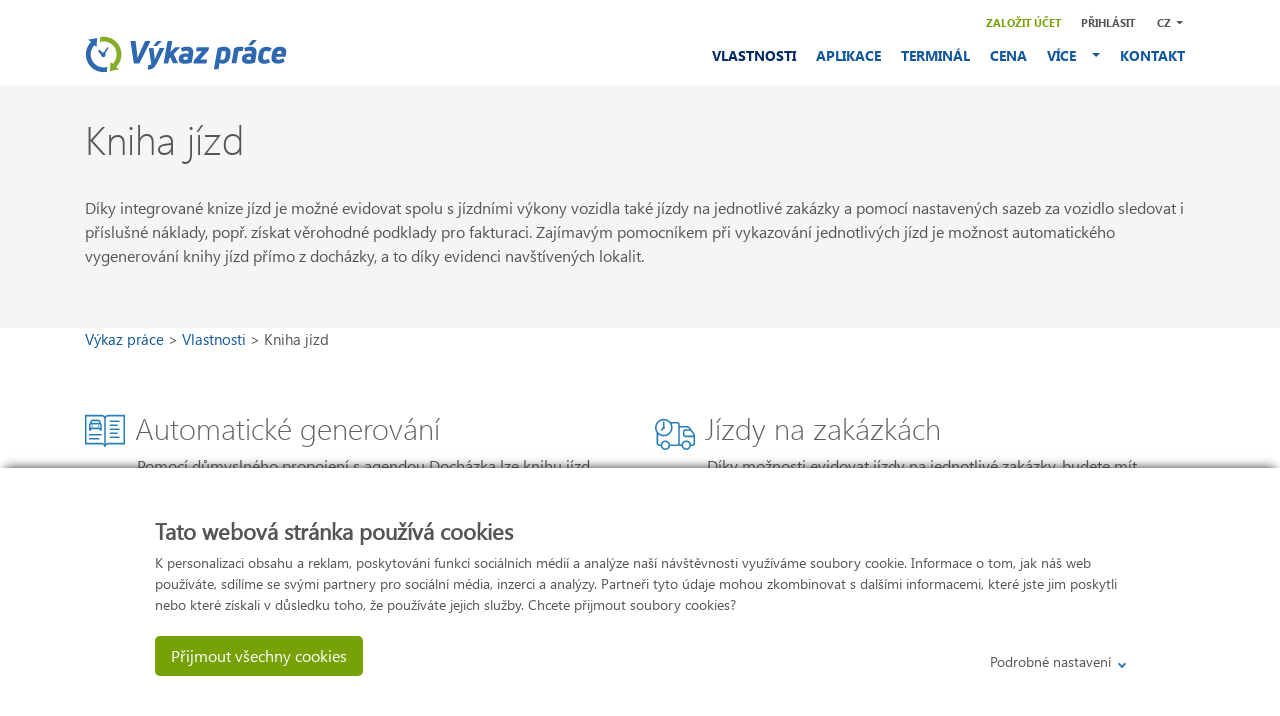

--- FILE ---
content_type: text/html; charset=utf-8
request_url: https://www.vykazprace.cz/vlastnosti/kniha-jizd/
body_size: 5808
content:
<!doctype html>
<html lang="cs">
<!--[if lt IE 7]> <html class="no-js ie6 oldie" lang="en"> <![endif]-->
<!--[if IE 7]>    <html class="no-js ie7 oldie" lang="en"> <![endif]-->
<!--[if IE 8]>    <html class="no-js ie8 oldie" lang="en"> <![endif]-->
<head>
    <!-- Google Tag Manager -->
<script>(function(w,d,s,l,i){w[l]=w[l]||[];w[l].push({'gtm.start':
new Date().getTime(),event:'gtm.js'});var f=d.getElementsByTagName(s)[0],
j=d.createElement(s),dl=l!='dataLayer'?'&l='+l:'';j.async=true;j.src=
'https://www.googletagmanager.com/gtm.js?id='+i+dl;f.parentNode.insertBefore(j,f);
})(window,document,'script','dataLayer','GTM-TZXZKBJ');</script>
<!-- End Google Tag Manager -->
    <meta charset="utf-8">
<meta http-equiv="X-UA-Compatible" content="IE=edge">
<meta name="author" content="Systemart s.r.o.">
<meta name="viewport" content="width=device-width, initial-scale=1, user-scalable=yes" />
<meta name="description" content="Elektronická Kniha jízd - součást aplikace Výkaz práce, nabízí manuální evidenci jízd i možnost automatického vygenerování cest, z GPS záznamů o přesunech mezi lokalitami, jež nabízí náš docházkový systém. Jízdy jde evidovat na jednotlivé zakázky, díky čemuž lze získat dokonalé podklady pro fakturaci.">
    <meta name="google-site-verification" content="4O2DQ0GgVJBtOYiEs91vbtelkuBwcry3G3ze0kanR8s" />
    <title>Kniha j&#xED;zd | V&#xFD;kaz pr&#xE1;ce</title>
    
<script src="/lib/jquery/3.5.1/jquery-3.5.1.min.js"></script>
<script src="/lib/popper/1.12.9/popper.min.js"></script>
<script src="/lib/bootstrap/4.5.0/js/bootstrap.min.js"></script>
<script src="/scripts/scripts.js?v=11.0.2.7249"></script>
<script src="/lib/light-gallery/1.8.2/js/lightgallery-all.min.js?v=11.0.2.7249"></script>
<script src="/scripts/jquery.fs.stepper.js"></script>
<script src="/scripts/lightslider.min.js"></script>
<script src="/lib/magnific-popup/1.2.0/js/jquery.magnific-popup.min.js"></script>

<script>
    $(document).ready(function () {
        $("input[type='text'][inputmode='numeric']").stepper();
    });
</script> 
    <link rel="preload" href="/fonts/segoeuib.woff2" as="font" type="font/woff2" crossorigin="anonymous" />
<link rel="preload" href="/fonts/segoeuil.woff2" as="font" type="font/woff2" crossorigin="anonymous" />
<link rel="stylesheet" href="/css/fonts.less.css?ver=11.0.2.7249" type="text/css" />
<link rel="stylesheet" type="text/css" href="https://fonts.googleapis.com/css?family=Open+Sans:400italic,600italic,700italic,400,600,700" />
<link rel="stylesheet" href="/css/styles.min.css?ver=11.0.2.7249" type="text/css" />
<link rel="stylesheet" href="/lib/light-gallery/1.8.2/css/lightgallery.min.css?ver=11.0.2.7249" type="text/css" />
<link rel="stylesheet" href="/lib/bootstrap/4.5.0/css/bootstrap.min.css" />
<link rel="stylesheet" href="/css/jquery.fs.stepper.css?ver=11.0.2.7249" type="text/css" />
<link rel="stylesheet" href="/lib/font-awesome/5.14.0/css/all.css?ver=11.0.2.7249" type="text/css" />
<link rel="stylesheet" href="/css/lightslider.min.css?ver=11.0.2.7249" type="text/css" />
<link rel="stylesheet" href="/lib/magnific-popup/1.2.0/css/magnific-popup.css" type="text/css" />

    <link rel="alternate" hreflang="en" href="http://www.logeto.com/features/vehicleslogbook/" />
<link rel="alternate" hreflang="sk" href="http://www.vykazprace.sk/vlastnosti/kniha-jazd/" />
<link rel="alternate" hreflang="pl" href="http://www.raportpracy.pl/funkcje/kilometrowka/" />
    <link rel="shortcut icon" href="/media/hbqnkii0/logeto-logo-sticker-100x100.webp" type="image/x-icon" />
    <script>
    window.smartlook||(function(d) {
    var o=smartlook=function(){ o.api.push(arguments)},h=d.getElementsByTagName('head')[0];
    var c=d.createElement('script');o.api=new Array();c.async=true;c.type='text/javascript';
    c.charset='utf-8';c.src='https://rec.smartlook.com/recorder.js';h.appendChild(c);
    })(document);
    smartlook('init', '1a25f9e6502804e90b6210bd1217419b097f345b');
</script>
    
</head>
<body>
    <!-- Google Tag Manager (noscript) -->
<noscript><iframe src="https://www.googletagmanager.com/ns.html?id=GTM-TZXZKBJ"
height="0" width="0" style="display:none;visibility:hidden"></iframe></noscript>
<!-- End Google Tag Manager (noscript) -->
    
<div id="MenuContainer">
    <div class="container navbar-content">
        <div class="big-logo">
            <a class="navbar-brand" style="padding-top: 18px !important;" href="/">
                <img src="/media/1649/logo_vykazprace.svg" class="img-responsive center-block logo" alt="">
            </a>
        </div>
        <div>
            <nav class="navbar navbar-expand-lg navbar-light">
                <div class="navbar-header" style="position:relative;">
                    <a class="navbar-brand" href="/" style="margin-top: -10px !important;">
                        <picture><source srcset="/media/hbqnkii0/logeto-logo-sticker-100x100.webp" type="image/webp" /><img alt="logo" class="img-responsive center-block logo-small" src="/_m/hbqnkii0/logeto-logo-sticker-100x100.png?source=webp" /></picture>
                    </a>
                    <div class="navbar-toggler mobile-cart">
                        <div class="cart" style="position: relative; display: none !important;">
                            <a href='/kosik/' class='mobile-cart-icon'>
                                <div class="amount">0</div>
                                <img alt="Cart img" src='/media/zkxfq1cx/basket.svg' />
                            </a>
                        </div>
                        <button type="button" data-toggle="collapse" data-target="#LogetoNavBar" aria-controls="LogetoNavBar" aria-expanded="false" aria-label="Toggle navigation">
                            <span class="navbar-toggler-icon"></span>
                        </button>
                    </div>
                </div>

                <div class="collapse navbar-collapse flex-column" id="LogetoNavBar">
                    <div style="display: flex; flex-direction: column !important; place-self: flex-end;">
                        <ul class="nav navbar-nav w-100 menu-part-first" style="justify-content:flex-end;">
                            <li class="nav-item cart" style="position: relative; display: none !important;">
                                <a href='/kosik/' class='cart-icon' style='display: block !important;'>
                                    <div class="amount" style="position: absolute">0</div>
                                    <img alt="Cart img" src='/media/zkxfq1cx/basket.svg' />&nbsp;KO&#x160;&#xCD;K
                                </a>
                            </li>
                            <li class="nav-item">
                                <a id="SharedMenuRegistration" href="/zalozeni-uctu" class="demo watched-link">
                                    <span>ZALO&#x17D;IT &#xDA;&#x10C;ET</span>
                                </a>
                            </li>
                            <li class="nav-item">
                                <a id="SharedMenuLogin" href="/prihlaseni" class="login watched-link">
                                    <span>P&#x158;IHL&#xC1;SIT</span>
                                </a>
                            </li>
                            <li class="languages nav-item">
                                        <div class='dropdown'>
            <div class='btn btn-secondary dropdown-toggle' id='language' role='button' data-toggle='dropdown' aria-haspopup='true' aria-expanded='true'>
                CZ
                <span class='caret'></span>
            </div>
            <ul class='dropdown-menu'>
                <li><a href='http://www.logeto.com/features/vehicleslogbook/'>EN</a></li><li><a href='http://www.vykazprace.sk/vlastnosti/kniha-jazd/'>SK</a></li><li><a href='http://www.raportpracy.pl/funkcje/kilometrowka/'>PL</a></li>
            </ul>
        </div>    

                            </li>
                        </ul>
                        <ul class="nav navbar-nav w-100" style="justify-content:flex-end;">
                                            <li class="nav-item">
                                                <a href="/vlastnosti/" class="selected">VLASTNOSTI</a>
                                            </li>
                                            <li class="nav-item">
                                                <a href="/aplikace/" class="">APLIKACE</a>
                                            </li>
                                            <li class="nav-item">
                                                <a href="/terminal/" class="">TERMIN&#xC1;L</a>
                                            </li>
                                            <li class="nav-item">
                                                <a href="/cena/" class="">CENA</a>
                                            </li>
                                        <li class="dropdown nav-item">
                                            <a href="#" class="dropdown-toggle" data-toggle="dropdown" role="button" aria-haspopup="true" aria-expanded="false">
                                                V&#xCD;CE &nbsp;<span class="caret"></span>
                                            </a>
                                            <ul class="dropdown-menu">
                                                        <li><a  class="" href='/blog' >AKTUALITY</a></li>
                                                        <li><a id=SharedMenuDocumentationWeb class="watched-link" href='/dokumentace-web' target=_blank>DOKUMENTACE</a></li>
                                                        <li><a  class="" href='/vase-namety' >VA&#x160;E N&#xC1;M&#x11A;TY</a></li>
                                            </ul>
                                        </li>
                                            <li class="nav-item">
                                                <a href="/kontakt/" class="">KONTAKT</a>
                                            </li>
                        </ul>
                    </div>
                </div>
            </nav>
        </div>
    </div>
</div>

    <div id="BodyContainer">
        <div class="container-fluid top-panel2">
    <div class="container">
        <h1>Kniha jízd</h1>
        <span>
            Díky integrované knize jízd je možné evidovat spolu s jízdními výkony vozidla také jízdy na jednotlivé zakázky
            a pomocí nastavených sazeb za vozidlo sledovat i příslušné náklady, popř. získat věrohodné podklady pro fakturaci.
            Zajímavým pomocníkem při vykazování jednotlivých jízd je možnost automatického vygenerování knihy jízd přímo z docházky,
            a to díky evidenci navštívených lokalit.
        </span>
    </div>
</div>

<div class="container-fluid">
    <div class="container">
        <div class="breadcrumbs">
            <ul>
    <li><a href="/">V&#xFD;kaz pr&#xE1;ce </a></li>    <li><a href="/vlastnosti/">Vlastnosti </a></li>    <li><a href="/vlastnosti/kniha-jizd/">Kniha j&#xED;zd </a></li>            </ul>
        </div>
    </div>
</div>
<div id="BodyContainerRows" class="container indented sys-panel-bc module-items">
    <div class="row">
        <div class="col-md-6">                    
            <div class="head">
                <h2>
                    <img alt="" src="/media/1674/automaticka_kniha_jizd.svg" /><span>Automatické generování</span>
                </h2>
            </div>
            <div class="desc">
                Pomocí důmyslného propojení s agendou Docházka lze knihu jízd generovat automaticky z docházky,
                a to díky evidenci navštívených lokalit.
            </div>
        </div>
        <div class="col-md-6">                    
            <div class="head">
                <h2>
                    <img alt="" src="/media/2262/drive-on-contracts.svg" /><span>Jízdy na zakázkách</span>
                </h2>
            </div>
            <div class="desc">
                Díky možnosti evidovat jízdy na jednotlivé zakázky, budete mít dokonalý přehled o nákladech a jejich struktuře.
                Pomocí nastavení sazeb snadno zjistíte, kolik Vás zakázka stála z pohledu nákladů na jednotlivá vozidla.
            </div>
        </div>
    </div>
    <div class="row">
        <div class="col-md-6">
            <div class="head">
                <h2>
                    <img alt="" src="/media/1672/moznosti-nastaveni.svg" /><span>Možnosti nastavení a sledování</span>
                </h2>
            </div>
            <div class="desc">
                K jednotlivým vozidlům lze v systému přiřadit pracovníky (řidiče),
                kteří jsou oprávněni vozidlo užívat a jednotlivé jízdy vykazovat.
                Dále si můžete nastavit nákladové i fakturační sazby za ujeté kilometry nebo za čas vozidla strávený na cestách.
            </div>
        </div>
        <div class="col-md-6">
            <div class="head">
                <h2>
                    <img alt="" src="/media/1673/prehledy.svg" /><span>Přehledy, vyhodnocení, statistiky</span>
                </h2>
            </div>
            <div class="desc">
                Pomocí přehledných tabulek a tiskových výstupů získáte rychlý přehled o využití vozidla a o jeho efektivitě.
                Exporty dat do formátu excel a pdf jsou samozřejmostí.
                Pro pokročilé podporujeme ve formátu excel i práci s kontingenčními tabulkami včetně mnoha grafů.
            </div>
        </div>
    </div>
</div>

    </div>
    <div id="FooterContainer" class="container-fluid sys-panel">
        <div class="container">
            <div class="row">
                <div class="col-md-4 col-sm-12">
                    <div>
                        <ul>
                            <li class="header" style="margin-top: 0px !important">
                                Kontakt
                            </li>
                            <li>
                                Podpora: +420 216 216 200
                            </li>
                            <li>
                                Po–Pá: 9:00–17:00
                            </li>
                            <li>
                                <br />
                            </li>
                            <li>
                                Copyright © 2026 Systemart s.r.o.
                            </li>
                            <li>
                                Česká republika
                            </li>
                        </ul>
                    </div>
                </div>
                <div class="col-md-3 col-sm-12">
                    <div>
                        <ul>
                            <li class="header">
                                Sledujte nás
                            </li>
                            <li class="watch-us">
                                <br />
                                <a style="display: none;" href="https://twitter.com/vykazprace" target="_blank"><img alt="Twitter" src="/media/1652/twitter.svg" /></a>
                                <a href="https://www.linkedin.com/showcase/výkaz-práce" target="_blank"><img alt="Linked In" src="/media/1651/linkedin.svg" /></a>
                                <a href="https://www.facebook.com/vykazprace" target="_blank"><img alt="Facebook" src="/media/1653/facebook.svg" /></a>
                            </li>
                        </ul>
                    </div>
                </div>
                <div class="col-md-3 col-sm-12">
                    <ul>
                        <li class="header">
                            O společnosti
                        </li>
                        <li>
                            <a href="/onas/">O nás</a>
                        </li>
                        <li>
                            <a href="/kariera/">Práce u nás</a>
                        </li>
                        <li>
                            <a href="/obchodni-podminky/">Smluvní podmínky</a>
                        </li>
                        <li>
                            <a href="/zpracovani-osobnich-udaju/">Zpracování os. údajů</a>
                        </li>
                        <li>
                            <a href="javascript:CookieBar.Show();">Nastavení cookies</a>
                        </li>
                        <li>
                            <a href="/partneri/">Partnerský program</a>
                        </li>
                </ul>
                </div>
                <div class="col-md-2 col-sm-12">
                    <ul>
                        <li class="header">
                            O produktu
                        </li>
                        <li>
                            <a href="/cena/">Ceník</a>
                        </li>
                        <li class="disable-on-mobile">
                            <a href="/demo" target="_blank">Demoverze</a>
                        </li>
                        <li class="disable-on-mobile">
                            <a href="/dokumentace-web" target="_blank">Dokumentace</a>
                        </li>
                        <li>
                            <a href="/dokumentace-api" target="_blank">API dokumentace</a>
                        </li>
                        <li>
                            <a href="/vlastnosti/#functions">Přehled funkcí</a>
                        </li>
                    </ul>
                </div>
            </div>
        </div>
    </div>
    <form name="GdprForm" id="GdprForm" method="post">
        <input type="hidden" id="MarketingCookieValue" name="MarketingCookieValue" />
        <input type="hidden" id="StatisticCookieValue" name="StatisticCookieValue" />
    <input name="__RequestVerificationToken" type="hidden" value="CfDJ8PkUQtUJGQdCgmE79Qocne7_kXsCYLM_8em6cis5ML1IrOLI-ERzQKLTVuZL2l9y6p1SrK__1qQnlN8A78ORT5e6IQ-m1d2_awoWAJKuniJn5JEu2OkwP7k_ieyodTVpMiWvcTrpeFBQdOEKzSmy-iE" /></form>
    <script>
        $(function () {
            window["CookieBar"] = new CookieBarClass("gdpr-bar");
        });
    </script>
    <div class="gdpr-bar">
        <div class="container thinner">
            <h3 style="font-weight: bold">
                Tato webová stránka používá cookies
            </h3>
            <div class="title">
                K personalizaci obsahu a reklam, poskytování funkcí sociálních médií a analýze naší návštěvnosti využíváme soubory cookie.
                Informace o tom, jak náš web používáte, sdílíme se svými partnery pro sociální média, inzerci a analýzy.
                Partneři tyto údaje mohou zkombinovat s dalšími informacemi, které jste jim poskytli nebo které získali v důsledku toho,
                že používáte jejich služby. Chcete přijmout soubory cookies?
            </div>
            <br />
            <button class="btn-primary btn-lg" onclick="CookieBar.AcceptAllCookies()" style="font-size: 16px;">
                Přijmout všechny cookies
            </button>
            <a onclick="CookieBar.ShowDetailButtonClick()">
                <span class="show-details">Podrobné nastavení</span><span class="hide-details">Skrýt podrobné nastavení</span><i class="arrow down"></i>
            </a>
            <br />
            <br />
            <br class="disable-on-mobile" />
            <div class="options-container">
                <span style="font-weight: bold">
                    Vaše nastavení souborů cookie
                </span>
                <br />
                <br />
                <div class="options">
                    <i class="point"></i> <span style="font-weight: bold">Nutné</span>
                    <br />
                    <div class="c-point-desc">
                        Nutné cookies pomáhají, aby byla webová stránka použitelná tak, že umožní základní funkce jako navigace stránky a přístup k zabezpečeným sekcím webové stránky. Webová stránka nemůže správně fungovat bez těchto cookies.
                    </div>
                    <br />
                    <input type="checkbox" id="Statistic" class="gdpr-input" /> <span style="font-weight: bold">Statistické</span>
                    <br />
                    <div class="c-point-desc">
                        Statistické cookies pomáhají majitelům webových stránek, aby porozuměli, jak návštěvníci používají webové stránky. Anonymně sbírají a sdělují informace.
                    </div>
                    <br />
                    <input type="checkbox" id="Marketing" class="gdpr-input" /> <span style="font-weight: bold">Marketingové</span>
                    <br />
                    <div class="c-point-desc">
                        Marketingové cookies jsou používány pro sledování návštěvníků na webových stránkách. Záměrem je zobrazit reklamu, která je relevantní a zajímavá pro jednotlivého uživatele a tímto hodnotnější pro vydavatele a inzerenty třetích stran.
                    </div>
                </div>
                <br />
                <button class="btn-primary btn-lg" onclick="CookieBar.AcceptAllCookies()" style="font-size: 16px; margin-right: 20px;">
                    Povolit vše
                </button>
                <a class="btn btn-default demo-button" onclick="CookieBar.SaveCookieSettings()" style="font-size: 16px;border: solid thin #aaa; float: left; margin-top: 1px;">
                    Potvrdit moje volby
                </a>
                <br />
                <br />
            </div>
            <br />
        </div>
    </div>
</body>
</html>

--- FILE ---
content_type: text/css
request_url: https://www.vykazprace.cz/css/fonts.less.css?ver=11.0.2.7249
body_size: 44
content:
@font-face {
    font-family: 'Segoe UI';
    src: url('/fonts/segoeui.woff2') format('woff2'), url('/fonts/segoeui.woff') format('woff');
    font-weight: normal;
    font-style: normal;
    font-display: swap;
}

@font-face {
    font-family: 'Segoe UI Bold';
    src: url('/fonts/segoeuib.woff2') format('woff2'), url('/fonts/segoeuib.woff') format('woff');
    font-weight: normal;
    font-style: normal;
    font-display: swap;
}

@font-face {
    font-family: 'Segoe UI Light';
    src: url('/fonts/segoeuil.woff2') format('woff2'), url('/fonts/segoeuil.woff') format('woff');
    font-weight: normal;
    font-style: normal;
    font-display: swap;
}


--- FILE ---
content_type: text/css
request_url: https://www.vykazprace.cz/css/styles.min.css?ver=11.0.2.7249
body_size: 9761
content:
@-ms-viewport{width:device-width}span.glyphicon{font-size:60px;display:block;float:left;margin:auto;color:#bcbcbc}html{overflow-y:scroll}h0{font-size:68px!important;font-family:Segoe UI Light!important}h1{margin-top:20px!important;font-family:Segoe UI Light!important;padding-bottom:25px}h2{margin-top:20px!important;font-family:Segoe UI Light!important;color:#616161}h2 a{color:#13589c}h3{font-family:Segoe UI;margin-top:20px!important}h3.anchor{color:#01579B}h3.price{color:#2980B9}h4{font-size:18px!important}img{image-rendering:-webkit-optimize-contrast}body{font-family:Segoe UI!important;color:#555!important;font-weight:400;line-height:25px;font-size:16px!important;background-color:#232323!important}table td{text-align:center;vertical-align:middle!important}table .support-table td{padding-bottom:0!important;margin-top:0!important}a{text-decoration:none!important;color:#13589c}a:hover{color:#052961}.about-us h3{top:40px!important}#TryModalPopup .demo-button{border:solid thin #555}.sys-panel-padding-bottom{padding-bottom:60px!important}.sys-panel-padding-top{padding-top:60px!important}.sys-panel{padding-bottom:60px!important;padding-top:60px!important}.sys-panel h1,.sys-panel h2,.sys-panel h3{margin-top:0!important;padding-top:0!important}.sys-panel div.row:first-of-type{padding-top:0!important}.sys-panel.min-35{padding-bottom:25px!important}.sys-panel.min-20{padding-bottom:40px!important}@media (max-width:576px){.sys-panel.min-35.home{padding-bottom:0!important}}.sys-panel-bc:not(.about-us){padding-bottom:60px!important;padding-top:60px!important}.sys-panel-bc:not(.about-us) h1,.sys-panel-bc:not(.about-us) h2,.sys-panel-bc:not(.about-us) h3{margin-top:0!important;padding-top:0!important}.sys-panel-bc:not(.about-us) div.row:first-of-type{padding-top:0!important}.sys-panel-bc:not(.about-us).min-35{padding-bottom:25px!important}.sys-panel-bc:not(.about-us).min-20{padding-bottom:40px!important}.sys-panel-bc.about-us h3{padding-top:40px!important}.custom-switch .custom-control-label{cursor:pointer}.custom-control.no-validation-color .custom-control-input{border:1px solid #ced4da!important}.custom-control.no-validation-color .custom-control-label{color:#555!important}.custom-control.no-validation-color .custom-control-label:before{border-color:#ced4da!important;background-color:#ced4da!important}.tooltip-inner{max-width:400px!important;margin-left:20px!important;margin-right:20px!important;font-family:Segoe UI!important}.additional-services-table{margin:auto}.additional-services-table td{font-size:15px;padding:5px 10px 5px 10px}.additional-services-table td:first-child{text-align:left}.additional-services-table td:nth-child(2){text-align:right;min-width:180px}.additional-services-table tr:nth-child(even){background-color:#f5f5f5}.gdpr-bar{padding-top:30px;position:fixed;bottom:0;width:100%;background-color:#fff;height:auto;box-shadow:0 -5px 10px -5px #333;font-size:14px;display:none;z-index:1000}.gdpr-bar button{float:left;background:#77a206!important;border-color:#77a206!important;color:#fff!important;text-decoration:none!important;border:none}.gdpr-bar a{margin-top:15px;float:right;cursor:pointer}.gdpr-bar i.arrow{border:solid #337ab7;border-width:0 2px 2px 0;display:inline-block;padding:2px;margin-left:8px}.gdpr-bar i.arrow.down{transform:rotate(45deg);-webkit-transform:rotate(45deg)}.gdpr-bar i.arrow.up{transform:rotate(-135deg);-webkit-transform:rotate(-135deg)}.gdpr-bar .title{overflow-y:auto}.gdpr-bar .options-container{display:none}.gdpr-bar .options-container .options{overflow-x:auto;height:235px}.gdpr-bar .hide-details{display:none}.big-logo{float:left;margin-top:18px}.button-submit{font-family:Segoe UI!important;font-size:18px!important;padding-top:5px;padding-bottom:5px;width:120px}.point{border-radius:5px;height:10px;width:10px;background-color:#77a206;float:left;margin-top:5px;margin-right:5px}div.c-point-desc{margin-top:5px;margin-bottom:5px}.text-blue{color:#2980b9}.price-left-container{padding:0 0 16px 0;text-align:center}.price-left-container .info{padding-left:25px;padding-right:25px}.price-left-container .underline{padding-left:25px;padding-right:25px}.price-left-container .underline div:last-child{margin-top:16px;width:100%;border-bottom:1px solid #e1e1e1}.price-left-container .items-name{padding-left:6px!important;padding-right:6px!important;text-align:left}.price-left-container .items-price{text-align:center}.price-left-container .vertical-line{border-right:solid 1px #e1e1e1}.price-left-container .note{font-size:14px}.price-left-container tbody tr td{padding-right:16px}.price-left-container td{text-align:left}.price-left-container ul{margin:0;padding:0}.price-left-container ul li::before{width:10px!important}.price-left-container ul li{list-style:none}.price-left-container ul li::before{width:10px!important}.price-left-container .tab-pane{padding-top:20px}.price-left-container .top-line{display:flex}.price-left-container .top-line div.left{border-right:solid 1px #2980b9;padding-right:0;padding-left:25px}.price-left-container .top-line div.left div{width:100%;border-bottom:1px solid #2980b9}.price-left-container .top-line div.right{padding-left:0;padding-right:25px}.price-left-container .top-line div.right div{width:100%;border-bottom:1px solid #2980b9}.price-left-container h4{font-weight:700;margin-left:10px!important}.price-left-container .vertical-center ul{height:100%;display:flex;align-items:center}.price-left-container .vertical-center ul li{margin:auto;text-align:center}.price-left-container .item{text-align:center;padding-bottom:20px}.price-left-container .item span.bold{font-size:22px;font-weight:700}.price-left-container div.divider{display:block;margin-left:auto;margin-right:auto;margin-bottom:40px;max-width:578px;border-top:1px solid #2980b9;width:100%}@media (max-width:576px){.price-left-container{padding-left:0!important;padding-right:0!important}}@media (min-width:992px){.price-left-container .items-right .check-block{padding-left:22px}.price-left-container h4{margin-bottom:22px}}.price-right-container{margin-top:24px;padding:25px;background-color:#F5F5F5;margin-bottom:44px}.price-right-container .note{font-size:14px}.price-right-container table{width:100%}.price-right-container table td{font-size:16px;border-bottom:thin solid #e7e7e7}.price-right-container table td:nth-child(1){text-align:left}.price-right-container table td:nth-child(2){text-align:left!important;padding-left:8px!important;width:50px}.price-right-container table th{padding-bottom:20px;font-size:18px;vertical-align:top}.top-panel,.top-panel2{display:flex;padding-bottom:60px!important}.top-panel .top-banner,.top-panel2 .top-banner{display:flex}.top-panel .top-banner .top-panel-table,.top-panel2 .top-banner .top-panel-table{align-self:center}.shop-item-header-group,.top-panel,.top-panel2{padding-top:30px!important}.shop-item-header-group h1,.top-panel h1,.top-panel2 h1{margin-top:0!important}.pricing .top-banner{display:block}.top-panel-table{width:100%}.top-panel-table td:nth-child(2){width:45%}.home-footer .container{padding-bottom:60px;border-bottom:solid thin rgba(255,255,255,.2)}.home-overview-panel{text-align:left;padding:40px 0!important}.home-overview-panel img{width:100%;height:auto}.home-overview-panel>.row{margin-bottom:85px}.home-overview-panel>.row>div{padding:15px!important}.home-overview-panel>.row>.image{margin:auto}.home-overview-panel>.row h2{margin-top:0!important}.home-overview-panel>.row:last-child{margin-bottom:0}.home-overview-panel .mobile-menu{max-width:400px}.home-overview-panel .people-presence{max-width:440px}.home-overview-panel .contracts{max-width:415px}.home-overview-panel .vehicle-logbook{max-width:350px}.home-overview-panel .salary{max-width:400px}.container-fluid.top-panel{background-color:#f5f5f5!important}.container-fluid.top-panel2{background-color:#f5f5f5!important;padding-bottom:20px;position:relative}.container-fluid.top-panel2>div.container h1{margin-top:0!important}.container-fluid.applications-row ul li{margin-left:-20px}#ApplicationsAppStore,#ApplicationsDownloadTerminal,#ApplicationsDownloadTerminalPcTasblet,#ApplicationsGooglePlay,#meeting-reservation .btn,.container-fluid.applications-row .btn{height:50px;width:180px;font-size:14px!important;padding-top:13px;margin-bottom:5px;margin-right:10px;color:#fff!important;padding-left:2px;line-height:15px}#ApplicationsAppStore.two-line,#ApplicationsDownloadTerminal.two-line,#ApplicationsDownloadTerminalPcTasblet.two-line,#ApplicationsGooglePlay.two-line,#meeting-reservation .btn.two-line,.container-fluid.applications-row .btn.two-line{padding-top:5px}#ApplicationsAppStore.two-line img,#ApplicationsDownloadTerminal.two-line img,#ApplicationsDownloadTerminalPcTasblet.two-line img,#ApplicationsGooglePlay.two-line img,#meeting-reservation .btn.two-line img,.container-fluid.applications-row .btn.two-line img{margin-top:-14px!important}#ApplicationsAppStore.register,#ApplicationsDownloadTerminal.register,#ApplicationsDownloadTerminalPcTasblet.register,#ApplicationsGooglePlay.register,#meeting-reservation .btn.register,.container-fluid.applications-row .btn.register{border-color:#77A206;background-color:#77A206}#ApplicationsAppStore.register:hover,#ApplicationsDownloadTerminal.register:hover,#ApplicationsDownloadTerminalPcTasblet.register:hover,#ApplicationsGooglePlay.register:hover,#meeting-reservation .btn.register:hover,.container-fluid.applications-row .btn.register:hover{border-color:#669105;background-color:#669105}#ApplicationsAppStore.preview,#ApplicationsDownloadTerminal.preview,#ApplicationsDownloadTerminalPcTasblet.preview,#ApplicationsGooglePlay.preview,#meeting-reservation .btn.preview,.container-fluid.applications-row .btn.preview{border-color:#6E909F;background-color:#6E909F}#ApplicationsAppStore.preview:hover,#ApplicationsDownloadTerminal.preview:hover,#ApplicationsDownloadTerminalPcTasblet.preview:hover,#ApplicationsGooglePlay.preview:hover,#meeting-reservation .btn.preview:hover,.container-fluid.applications-row .btn.preview:hover{border-color:#5D808E;background-color:#5D808E}#ApplicationsAppStore img,#ApplicationsDownloadTerminal img,#ApplicationsDownloadTerminalPcTasblet img,#ApplicationsGooglePlay img,#meeting-reservation .btn img,.container-fluid.applications-row .btn img{opacity:1!important;margin-top:0!important;max-width:25px;max-height:25px;margin-right:5px!important;display:inherit!important}.top-banner{text-align:left}.top-banner li{list-style-position:outside;padding-top:5px;text-align:left;font-size:20px}.top-banner span{line-height:30px;font-size:18px;width:100%;color:#000}iframe body{background-color:#fff;font-family:Segoe UI!important}iframe div{font-family:Segoe UI!important}button,iframe html,input,select,textarea{font-family:Segoe UI!important}.btn{font-size:16px!important;border-radius:6px}.btn img{width:25px}.btn.blue{border-color:#2980b9;background-color:#2980b9;color:#fff}.btn.blue:hover{background:#054d86!important;border-color:#054d86!important;color:#fff}.btn.gray{border-color:#3D3D3D;background-color:#3D3D3D;color:#fff}.btn.gray:hover{border-color:#2C2C2C;background-color:#2C2C2C;color:#fff}.form-control{border-radius:6px!important}.form-control.ignore-me{border:1px solid #ced4da!important;background-image:none!important}.btn-default{font-size:16px}.container-fluid.top-menu-panel{background-color:#d5d5d5;padding-bottom:20px}.navbar-collapse{align-items:flex-end!important}.nav{flex-wrap:nowrap!important}.pr-3,.px-3{padding-right:0!important}.navbar-header .navbar-toggler{float:right}.navbar-header .navbar-toggler button{border:#fff;background-color:#fff}.navbar-header .navbar-toggler button .navbar-toggler-icon{height:1.6em}.logo-panel{line-height:1.2!important}.navbar-btn{text-decoration:none;cursor:pointer;border:none!important;width:100px;border-radius:0;padding:3px!important;margin-top:1px}.navbar-btn:hover{text-decoration:none}.navbar-btn-div .header-phone{color:#555;padding-right:25px;height:100%;vertical-align:middle}.navbar-btn-div .navbar-btn-begin{text-decoration:none;cursor:pointer;border:none!important;width:100px;border-radius:0;padding:3px!important;margin-top:1px;color:#fff;background-color:#77a206}.navbar-btn-div .navbar-btn-begin:hover{text-decoration:none}.navbar-btn-div .navbar-btn-begin:hover{color:#fff;background-color:#669105}.navbar-btn-div .navbar-btn-login{text-decoration:none;cursor:pointer;border:none!important;width:100px;border-radius:0;padding:3px!important;margin-top:1px;color:#fff;background-color:#525f68;margin-left:-3px}.navbar-btn-div .navbar-btn-login:hover{text-decoration:none}.navbar-btn-div .navbar-btn-login:hover{color:#fff;background-color:#525f68}.div-header-phone{overflow-x:hidden;overflow-y:hidden;height:30px}.dropdown-menu{box-shadow:2px 2px 5px #d3d3d3;left:-6px!important}.dropdown-menu li{margin:10px 20px 10px 20px}.navbar{background-color:#fff!important;border-color:#fff!important;font-size:14px;border-bottom:solid #fff thin!important;padding:.4rem 1rem}.navbar .nav>li>a{padding:7px 10px 7px 10px!important}.navbar .mobile-cart .amount{font-family:Segoe UI Bold;font-size:9px!important;font-weight:bolder;color:#fff;left:-14px;top:-3px;background-color:red;padding:0 5px 0 5px;line-height:15px;border-radius:15px;border:#fff solid thin;z-index:1000;position:absolute}.navbar .mobile-cart .mobile-cart-icon>img{width:35px;padding-right:10px;padding-top:4px}.navbar .mobile-cart .cart{float:left}.navbar .navbar-nav.menu-part-first .dropdown-toggle{padding-top:7px!important;font-size:11px!important}.navbar .navbar-nav>.open>a:hover{background-color:#fff!important}.navbar .navbar-nav>.open>a:focus{background-color:#fff!important}.navbar .navbar-nav>li.cart>a{color:#555}.navbar .navbar-nav>li>a{color:#13589c;font-family:Segoe UI Bold}.navbar .navbar-nav>li>a:hover{background-color:#fff!important}.navbar .navbar-nav>li>a:focus{background-color:#fff!important}.navbar .navbar-nav>li>a:hover{color:#052961!important}.navbar .navbar-nav>li>a.selected{color:#052961!important}.navbar .navbar-nav>li>a.demo>span{color:#77a206}.navbar .navbar-nav>li>a.login>span{color:#555}.navbar .navbar-nav>li>a.login>span:hover{color:#000}.navbar .navbar-nav>li.languages .btn-secondary{font-family:Segoe UI Bold;padding-top:8px;border:none;background-color:#fff!important;color:#555}.navbar .navbar-nav>li.languages .dropdown-menu{min-width:auto!important;right:auto!important}.navbar .navbar-nav>li.languages .dropdown-toggle{cursor:pointer;color:#565656!important;font-family:Segoe UI Bold!important}.navbar .navbar-nav .dropdown a{background-color:#fff!important;border-color:#fff!important;font-family:Segoe UI Bold;color:#13589c!important;font-size:14px}.navbar .navbar-nav .dropdown a:focus{background-color:#fff!important;border-color:#fff!important}.navbar .navbar-nav .cart .amount{font-family:Segoe UI Bold;font-size:8px!important;font-weight:bolder;color:#fff;left:-23px;background-color:red;padding:0 5px 0 5px;line-height:15px;border-radius:10px;border:#fff solid thin;z-index:1000;top:0}.navbar .navbar-nav .cart .cart-icon>img{position:absolute;height:14px;top:8px;left:-10px}.navbar .navbar-nav .mobile-cart{right:60px;top:10px;position:absolute}.navbar .dropdown-menu{background-color:#fff;border:#fff;color:#fff!important;font-size:16px!important}.navbar .dropdown-menu>li>a{color:#13589c!important;height:50px}.navbar .dropdown-menu>li>a:hover{color:#052961!important}.navbar .dropdown-menu>li>a.selected{color:#052961!important}.navbar button.navbar-toggle>span.icon-bar{background-color:#999}@media (max-width:992px){.navbar{display:block!important}.navbar #language{font-size:initial!important}.navbar-toggler{padding-right:0!important}}@media (min-width:992px){.navbar{display:flex!important}.navbar .navbar-nav.menu-part-first{font-size:11px}}.fixed-center{position:fixed;top:0;left:0;right:0;bottom:0;margin:auto}#loadingSpinner{display:none}#loadingSpinner .spinner-background{opacity:.5;background-color:#fff}#loadingSpinner .spinner-border{color:#3c74bf;width:80px;height:80px}#FormBasket .form-row{margin-bottom:15px}#FormBasket .form-row .container{padding-right:0!important}#FormBasket .row .container{padding-right:0!important;padding-left:0!important}@media (max-width:576px){.form-row .container{padding-left:0!important}}.cart-info{text-align:center;margin-bottom:100px}.cart-info .sent-order-success{color:#77A206;display:none}.cart-info .sent-order-success h2{margin-top:100px;margin-bottom:15px;color:#77A206}.cart-info .sent-order-error{color:red;display:none}.cart-info .sent-order-error h2{margin-top:100px;margin-bottom:15px;color:red}.cart-info .btn{border:solid thin #555}.nav>li>a{display:inline-block!important}@media (max-width:992px){.navbar-brand>img{margin-top:12px}#MenuContainer{height:60px!important}.menu-part-first{-webkit-order:2;order:2}.navbar-nav .cart{display:none!important}.navbar-content{width:100%;min-width:100%;padding:0!important;margin:0}.navbar-content .languages{border-top:solid thin #d3d3d3;margin-top:10px}.navbar-content .navbar-toggler{border:none}}@media (min-width:992px){.navbar{padding-right:0!important}}.table-header-row{color:#01579b;background-color:#EFEFEF}.button-default{padding-left:30px;padding-right:30px}.button-submit{padding-left:30px;padding-right:30px;background:#77a206!important;border-color:#77a206!important;color:#fff!important;text-decoration:none!important;font-size:20px}.button-submit:hover{background:#669105!important;border-color:#669105!important}.button-demo{padding-left:30px;padding-right:30px;background:#2980b9!important;border-color:#2980b9!important;color:#fff!important;text-decoration:none!important;font-size:20px}.button-demo:hover{background:#054d86!important;border-color:#054d86!important}.button-link{padding-left:25px;padding-right:25px;background:#01579B!important;border-color:#01579B!important;color:#fff!important;width:200px;text-decoration:none!important;font-weight:400!important}.button-link img{width:auto!important;margin-top:0!important;opacity:1!important}.button-link:hover{background:#1865c1!important;border-color:#1865c1!important}.button-buy{width:fit-content;height:34px;padding-top:4px!important}.button-buy:active{-webkit-animation-name:cssAnimation;-webkit-animation-duration:3s;-webkit-animation-iteration-count:1;-webkit-animation-timing-function:ease;-webkit-animation-fill-mode:forwards}@-webkit-keyframes cssAnimation{from{-webkit-transform:scale(1.1,1.1)}}.default-bottom-panel-cell{display:block;width:100%!important;padding-left:15px!important;padding-right:20px!important;text-align:center!important;color:#fff!important;opacity:1;cursor:pointer;text-decoration:none!important;min-height:180px}.default-bottom-panel-cell:hover h3{color:#b7deff}.default-bottom-panel-cell:hover div{color:#b7deff}.default-bottom-panel-cell i{font-size:40px;padding-bottom:10px;margin-top:40px;display:block;opacity:inherit}.default-bottom-panel-cell h3{line-height:35px;margin-top:0!important;margin-bottom:20px;opacity:inherit;color:#4192BF}.default-bottom-panel-cell span{line-height:25px;text-align:center;font-weight:400}.default-bottom-panel-cell div{color:#4192BF}.business-terms{margin-top:30px}.business-terms h3{margin-bottom:20px}.business-terms>li{font-size:25px;font-family:Segoe UI Light;margin-bottom:50px}.business-terms>li>ol{font-size:16px;font-family:Segoe UI}.business-terms>li>ol>li{margin-bottom:20px}.business-terms .mynestedlist-indentation{margin-top:20px}.device-price{text-align:center;padding-top:20px}.device-price .head{font-weight:700;height:40px}.device-price .image img{width:auto!important;height:auto!important;opacity:1!important}.device-price .footer{margin-top:20px}.modal-open{overflow:scroll}.modal-backdrop{opacity:.75!important}.modal-dialog{position:absolute;top:30%!important;transform:translate(0,-30%)!important;-ms-transform:translate(0,-30%)!important;-webkit-transform:translate(0,-30%)!important;margin:auto!important}.modal-dialog .row{margin-right:0!important;margin-left:0!important}.modal-dialog .try-closeb-utton{margin-bottom:15px}.modal-content{min-height:100%;position:absolute;top:0;bottom:0;left:0;right:0;border-radius:3px!important}.modal-body.try-modal>div.try-closeb-utton a{border:none!important;padding:0!important;float:right}.modal-body.try-modal .row>div{margin-bottom:20px;margin-right:0!important;margin-left:0!important}.modal-body.try-modal>div{width:100%;font-family:"Segoe UI","Segoe UI Web Regular","Segoe UI Symbol","Open Sans","Helvetica Neue","BBAlpha Sans","S60 Sans",Arial,sans-serif!important}.modal-body.try-modal>div>div{text-align:center}.modal-body.try-modal>div>div>div.try-modal-content{height:155px;font-size:13px;width:330px;margin:auto}.modal-body.try-modal>div>div>div.try-modal-content>ul{text-align:left}.breadcrumbs{font-size:15px}.breadcrumbs ul{padding-inline-start:0;padding-left:0;margin-bottom:0!important}.breadcrumbs ul li{display:inline-block}.breadcrumbs ul li a{font-family:Segoe UI;text-decoration:none!important;color:#13589c}.breadcrumbs ul li:not(:last-child):after{content:" >"}.breadcrumbs ul li:last-child a{color:#555}.nav-pills{margin-top:10px;justify-content:flex-end}.nav-pills .nav-item{float:right}.nav-pills>li{padding-left:5px}.nav-pills>li>a{border:#ddd thin solid!important;text-decoration:none!important;color:#333!important}.nav-pills>li .active{font-weight:700;color:#01579b!important;background-color:#ddd!important}.carousel{min-height:440px}.carousel .carousel-indicators{position:static!important;width:inherit!important;margin-left:inherit!important}.carousel .carousel-indicators li{border:thin solid #888!important}.carousel .carousel-indicators .active{border-color:#3c74bf!important;background-color:#3c74bf!important}.carousel h3{color:#000}.carousel-inner>.item{font-size:medium;width:100%;text-align:center;min-height:300px!important}.carousel-inner>.item .message{padding-bottom:20px;font-style:italic;line-height:35px}.carousel-inner>.item .name{color:#000}.carousel-inner>.item hr{margin-left:250px;margin-right:250px;height:5px}.carousel-control{background:0 0!important;top:0!important}#HomeCarouselBack{margin-top:60px;padding-bottom:60px;background:linear-gradient(0deg,#e7eaed 0,#e7eaed 50%,#fff 100%)}#HomeCarouselBack:hover .arrow{display:block!important}#HomeCarouselBack .row{margin-right:0!important;margin-left:0!important}#HomeCarouselBack #LogetoCarousel .carousel-inner{padding-left:0;padding-right:0}#HomeCarouselBack #LogetoCarousel .carousel-inner .carousel-item div.text{padding-left:0}#HomeCarouselBack #LogetoCarousel .carousel-inner .carousel-item div.text h2{margin-top:0!important}#HomeCarouselBack #LogetoCarousel .carousel-inner .carousel-item div.text>span{display:block;margin-bottom:18px}#HomeCarouselBack #LogetoCarousel .carousel-inner .carousel-item div.text img.mobile-image{margin-bottom:20px;max-height:250px;max-width:-moz-available;max-width:-webkit-fill-available;image-rendering:-webkit-optimize-contrast}#HomeCarouselBack #LogetoCarousel .carousel-inner .carousel-item div.image{display:none;justify-content:center;padding-left:0;padding-right:0;height:410px}#HomeCarouselBack #LogetoCarousel .carousel-inner .carousel-item div.image img{margin:auto;display:block;max-width:100%;max-height:100%}#HomeCarouselBack #LogetoCarousel .carousel-inner .carousel-item .btn{padding:16px 20px 16px 20px;display:block;line-height:15px;margin-bottom:8px;width:200px}#HomeCarouselBack #LogetoCarousel .carousel-inner .carousel-item .btn.two-line{padding:5px 25px 10px 25px}#HomeCarouselBack #LogetoCarousel .carousel-indicators{margin-top:40px!important;margin-right:auto!important}#HomeCarouselBack #LogetoCarousel .carousel-indicators li{width:7px!important;height:7px!important;border-radius:7px!important;margin-right:5px;margin-left:5px}#HomeCarouselBack #LogetoCarousel .carousel-indicators li .active{background-color:#3c74bf!important}#HomeCarouselBack #LogetoCarousel .carousel-control-next{right:-30px!important}#HomeCarouselBack #LogetoCarousel .carousel-control-prev{left:-30px!important}#HomeCarouselBack #LogetoCarousel .carousel-control-next,#HomeCarouselBack #LogetoCarousel .carousel-control-prev{max-width:40px!important}#HomeCarouselBack .arrow{position:absolute;transform:translate(0,-50%);top:50%;z-index:1000;color:#337ab7;display:none}#HomeCarouselBack .arrow img{height:40px;cursor:pointer}#HomeCarouselBack .arrow.right{right:0}#HomeCarouselBack .arrow.left{left:0}#HomeCarouselBack .home-extern-slide-pager{font-size:13px;margin:0 auto 0 auto;justify-content:center;display:none}#HomeCarouselBack .home-extern-slide-pager div.item{color:#3c74bf;padding:5px 10px 5px 10px;margin-left:0;margin-right:0;cursor:pointer}#HomeCarouselBack .home-extern-slide-pager div.item.selected{border:#3c74bf solid thin;border-radius:6px}@media (min-width:1200px){#HomeCarouselBack .home-extern-slide-pager{font-size:15px;display:flex!important}}@media (max-width:1200px){#HomeCarouselBack .carousel{min-height:auto!important}#HomeCarouselBack .carousel .carousel-item .image{height:380px!important}#HomeCarouselBack .carousel .carousel-item .image img{max-height:346px!important}#HomeCarouselBack .carousel .carousel-item .text span.three-buttons{margin-bottom:0!important}}@media (max-width:992px){#HomeCarouselBack #LogetoCarousel .carousel-inner .carousel-item .col-12{padding-right:0!important}#HomeCarouselBack #LogetoCarousel .carousel-inner div.text{text-align:center}#HomeCarouselBack #LogetoCarousel .carousel-inner div.text .btn{display:inline-block!important}#HomeCarouselBack #LogetoCarousel .carousel-control-next{right:-20px!important}#HomeCarouselBack #LogetoCarousel .carousel-control-prev{left:-20px!important}#HomeCarouselBack #LogetoCarousel .arrow{display:block!important}}@media (min-width:992px){#HomeCarouselBack .carousel-item .col-lg-3{-ms-flex:0 0 30%;flex:0 0 30%;max-width:30%}#HomeCarouselBack .carousel-item .col-lg-9{-ms-flex:0 0 70%;flex:0 0 70%;max-width:70%}#HomeCarouselBack .carousel-item div.text img.mobile-image{display:none}#HomeCarouselBack .carousel-item div.image{display:block!important}#HomeCarouselBack .home-extern-slide-pager{display:flex!important}#HomeCarouselBack #LogetoCarousel .carousel-indicators{display:none!important}}.home-buttons{font-family:Segoe UI Light!important;padding-top:60px;padding-bottom:60px;background-color:#3c74bf;color:#fff}.home-buttons h2{color:#fff}.home-buttons .header{font-family:Segoe UI Light!important;text-align:center;margin-bottom:40px;font-size:18px!important}.home-buttons .header h2{text-align:center!important;margin-bottom:20px;color:#fff!important;margin-top:20px!important;font-family:Segoe UI Light!important}.home-buttons .header h3{margin-top:0!important;margin-bottom:20px!important;font-family:Segoe UI Light!important;color:#fff}.home-buttons div{border-collapse:collapse!important}.home-buttons div.home-buttons-item{text-align:center;padding-left:0!important}.home-buttons div.home-buttons-item h3{color:#fff}.home-buttons div.home-buttons-item a{text-decoration:none!important;width:90%;padding-top:12px;border:none;background-color:transparent;font-family:"Segoe UI Light","Segoe UI Web Regular","Segoe UI Symbol","Open Sans","Helvetica Neue","BBAlpha Sans","S60 Sans",Arial,sans-serif!important}.home-buttons div.home-buttons-item a .text{font-size:20px!important;color:#fff!important}.home-buttons div.home-buttons-item a .description{color:#fff!important;font-family:"Segoe UI","Segoe UI Web Regular","Segoe UI Symbol","Open Sans","Helvetica Neue","BBAlpha Sans","S60 Sans",Arial,sans-serif!important}.home-buttons div.home-buttons-item a img{width:70px;opacity:1}.home-buttons div.home-buttons-item a h3{margin-top:20px}.home-buttons div.home-buttons-item a:hover span.text{text-decoration:underline!important}.home-buttons div.home-buttons-item a:active{background-color:#2b569a!important}.spacing-bigger{margin-top:20px}.safe-panel .row div{text-align:center;font-size:18px}.toggler-row{margin-bottom:15px}.toggler{height:30px;width:30px;background-color:#90bc1e;cursor:pointer;display:inline-block;vertical-align:central;text-align:center;border-radius:20px;font-size:20px;line-height:1.04;color:#fff;padding-top:2px;float:left;margin-right:10px}.toggler:before{content:"-"}.toggler.collapsed{background-color:#2980b9}.toggler.collapsed:hover{background-color:#1f6aa8}.toggler.collapsed:before{content:"+"}.toggler-caption{height:20px;display:inline;font-size:16px}.toggler-content{margin-left:40px}.stepper .stepper-input{padding-top:0!important;padding-bottom:0!important}.basket-table{width:100%}.basket-table td{text-align:left;padding:3px}form label{font-weight:400}.group-billing{display:none}.group-billing div [class^=col]{padding-left:0!important}.group-billing .form-row{margin-left:0!important}@media (max-width:992px){.group-billing .back-button-container,.group-billing .text-container{margin-bottom:14px}.group-billing .back-button-container button{float:right!important}}.delivery-info{display:none}.basket-table-remove-cell{text-align:right}.basket-table-remove-cell button{border:none;background:0 0;color:red}.basket-alert-area{position:relative}.basket-alert-area .alert{position:absolute;left:50%;transform:translateX(-50%)!important;z-index:1000;box-shadow:#fff 0 0 10px;width:100%;display:none}.group-basket .alert{position:absolute;left:50%;transform:translateX(-50%)!important;z-index:1000;box-shadow:#fff 0 0 10px;width:100%;display:none}.group-basket .total-price{text-align:right;color:#13589c}.group-basket .total-price-with-vat{text-align:right}.group-basket .portage .title{color:#555!important;font-weight:700}.group-basket .basket-item-row{position:relative;margin-bottom:20px!important;display:flex;justify-content:center;align-items:center}.group-basket .basket-item-row .right{text-align:right}.group-basket .basket-item-row .stepper{display:inline-grid}.group-basket .basket-item-row .image>img{padding-right:10px;max-width:42px;max-height:42px;min-width:32px;min-height:32px}.group-basket .basket-item-row .title{display:flex;font-weight:700}.group-basket .basket-item-row .title.portage{color:#555!important}.group-basket .basket-item-row .title:not(.portage){color:#13589c!important}.group-basket .basket-item-row .title a{color:#13589c!important;font-weight:700;flex:auto}.group-basket .basket-item-row .title .text-title2{line-height:0;font-size:small;font-weight:100;color:#555}.group-basket .basket-item-row .title button{border:none;background:0 0;color:red;text-align:right}.group-basket .basket-item-row .price-per-currency{justify-content:flex-end}.group-basket .basket-item-row .price{font-weight:700;text-align:right}.group-basket .divider{margin-bottom:10px;margin-top:10px}.group-basket .divider-mobile{margin-top:10px;margin-bottom:10px}@media (max-width:992px){.basket-divider{display:none!important}.basket-table-remove-cell{display:none}.basket-item-row{border:#c4c4c4 thin solid!important}.group-basket .total-price{padding-right:0}.group-basket .total-price-with-vat{padding-right:0}.group-basket>h2{margin-left:-15px!important}.group-basket .basket-item-row{padding-top:25px;padding-bottom:25px}.group-basket .basket-item-row .price,.group-basket .basket-item-row .price-per-currency,.group-basket .basket-item-row .title{margin-top:15px!important;margin-bottom:15px!important}.group-basket .basket-item-row .image{margin-top:0!important;margin-bottom:0!important}}@media (min-width:992px){.group-basket .remove-cell-small{display:none!important}.group-basket .divider{display:none}.middle-padding-div{display:none}}@media (max-width:576px){.group-basket>h2{margin-left:0!important}}@media (min-width:576px){.divider-mobile{display:none}}.stepper-input{height:34px!important}#ShopItemDetail img{image-rendering:inherit!important}#ShopItemDetail .toggler-content{margin-left:0!important}#ShopItemDetail .toggler-content.collapsing{-webkit-transition:none;transition:none;display:none}#ShopItemDetail .table-price .price{text-align:left;width:167px;color:#13589c;font-weight:700;padding-left:9px;padding-right:5px}#ShopItemDetail .table-price .stepper{float:left}#ShopItemDetail .shop-item-slider{max-width:450px;margin-left:auto;margin-right:auto}#ShopItemDetail .shop-item-img picture{display:flex;margin:auto}.shop-header{background-color:#f5f5f5}.shop-header table{width:100%}.shop-header a{color:#13589c}.shop-header .shop-item-header-group td{text-align:-webkit-center!important}.shop-header .shop-item-header-group img{image-rendering:inherit!important}.shop-header .shop-item-header-group .group-item{cursor:pointer;margin-bottom:10px}.shop-header .shop-item-header-group .group-item .image{height:250px;background-color:#eee;border:solid thin #cbcbcb}.shop-header .shop-item-header-group .group-item .image img{height:150px}.shop-header .shop-item-header-group .group-item .group-item-table{margin:auto;max-width:250px}.shop-header .shop-item-header-group .header-item-col.selected,.shop-header .shop-item-header-group .header-item-col:hover{background-color:#fff}.shop-header .shop-item-header-group .header-item-col .header-item{padding:30px 10px 40px 10px;font-size:small}.shop-header .shop-item-header-group .header-item-col .header-item img{height:100px;padding-bottom:20px;padding-top:10px}.shop-header .shop-item-header-group .header-item-col .header-item div{text-align:center}.shop-header .shop-item-header-group>div.header-items-row{padding-top:60px}@media (min-width:767px){.shop-header .shop-item-header-group .header-text{padding-left:13px}}@media (max-width:767px){.shop-header .shop-item-header-group{padding-bottom:25px}.shop-header .shop-item-header-group .header-item-col{margin-bottom:5px;border:solid thin #ccc}.shop-header .shop-item-header-group .header-item-col .header-item{padding:15px 10px 15px 10px;text-align:left}.shop-header .shop-item-header-group .header-item-col .header-item .image img{height:45px!important;padding-bottom:0;padding-top:0}.shop-header .shop-item-header-group .header-item-col .header-item div{text-align:left}.shop-header .shop-item-header-group .header-item-col .header-item .description{display:flex;align-items:center}}@media (min-width:992px){.shop-header .shop-item-header-group .header-item{font-size:medium!important}.shop-header .shop-item-header-group .header-item img{height:180px!important;padding-bottom:20px!important;padding-top:20px!important}}.shop-item-group img{max-height:150px}.shop-item-group td{text-align:-webkit-center!important}.shop-item-group .group-item{margin-bottom:20px}.shop-item-group .group-item .image{cursor:pointer;height:250px;background-color:#f5f5f5;border:solid thin #cbcbcb}.shop-item-group .group-item .image img{max-height:130px}.shop-item-group .group-item .group-item-table{width:100%}.shop-item-group .group-item .group-item-price{color:#13589c;font-weight:700}.shop-item-group .group-item .group-item-price-vat{color:grey;font-size:medium}.shop-item-group .group-item .group-item-title-cell{padding-top:15px;padding-bottom:15px}.shop-item-group .group-item .stepper{margin-bottom:5px;margin-left:auto!important;margin-right:auto!important}.shop-item-group .group-item p{margin:0!important}.shop-item-group .group-item .group-item-table{margin:auto;max-width:250px;border-collapse:initial!important}.shop-item-group .group-item .group-item-table button{margin:0 auto!important;float:none}.shop-item-group .group-item .group-item-table td{padding:2px}.shop-item-group .group-item .group-item-table .group-item-table-empty-row{height:10px!important}.price-dph{color:gray;font-size:small}.variant-item{width:100%;height:50px;margin:2px;border:thin solid #b2b2b2}#ShopItemVariants .variant-header{height:30px;text-align:left!important}#ShopItemVariants .row .variant-item-container{padding-left:5px;padding-right:5px}#ShopItemVariants .row .variant-item-container.selected>div{border:solid 2px #337ab7;color:#337ab7;font-weight:700}#ShopItemVariants .row .variant-item-container .variant-item{width:100%;border:solid thin #c8c8c8;cursor:pointer;display:flex}#ShopItemVariants .row .variant-item-container .variant-item span{margin:auto;text-align:center}#PcTablet .shop-item-img-slider,#ShopItemDetail .shop-item-img-slider{visibility:hidden;height:89px}#PcTablet .shop-item-img-slider.active,#ShopItemDetail .shop-item-img-slider.active{visibility:visible!important}#PcTablet .shop-item-img,#PcTablet .shop-item-img-slider,#ShopItemDetail .shop-item-img,#ShopItemDetail .shop-item-img-slider{display:block!important}#PcTablet .shop-item-img-mobile,#PcTablet .shop-item-img-mobile-slider,#ShopItemDetail .shop-item-img-mobile,#ShopItemDetail .shop-item-img-mobile-slider{display:none!important}.gallery-thumbnail{margin:auto!important;padding:24px!important}@media (max-width:576px){body{overflow-x:hidden}#ShopItemDetail .table-price .price{margin-bottom:20px}}@media (max-width:470px){.button-responsive-right{float:right}}@media (min-width:576px){#ShopItemDetail .shop-item-img-mobile img{max-width:70%!important}}@media (max-width:576px){.price-left-container .info,.price-left-container .items-price,.price-left-container .underline{padding-left:5px!important;padding-right:5px!important}#ShopItemDetail .shop-item-img-mobile{display:block!important}#ShopItemDetail .shop-item-img-mobile img{max-width:99%!important}#ShopItemDetail .shop-item-img-mobile-slider{display:block!important;visibility:hidden}#ShopItemDetail .shop-item-img-mobile-slider.active{visibility:visible!important}.row{margin-left:0!important;margin-right:0!important}.hide-in-mobile{display:none}.header-items-row{padding-top:20px!important}}@media (max-width:768px){.big-logo{display:none!important}.gdpr-bar{font-size:12px!important}.gdpr-bar h3{font-size:16px!important}.gdpr-bar button{font-size:14px!important;padding:5px 10px}.gdpr-bar a{margin-top:7px}.navbar .dropdown-menu>li>a{height:40px!important}.business-terms>li>ol>li{margin-left:-25px}#FooterContainer{text-align:center}#FooterContainer .header{margin-top:20px!important}.accounts-count{padding-top:30px!important}h1{font-size:30px!important}h2{font-size:24px!important}h3{font-size:18px!important}.logo{width:150px!important;display:block!important}.toggler-caption{font-size:11px!important}.hide-on-mobile{display:none!important}.modal-body.try-modal{padding-left:0!important;padding-right:0!important}.modal-dialog{min-width:300px;max-width:350px}.modal-dialog .right-divider{margin-bottom:50px!important}.mr-timesheet-man{display:none}.center-left-responsive-text{text-align:center}.header-phone{display:none}.home-buttons a{margin-left:15px;margin-bottom:10px}.carousel-inner>.item{padding-left:0;padding-right:0}.carousel span.glyphicon{opacity:.3}.top-menu-panel{display:none}h0{font-size:43px!important}.device-price .image img{max-height:250px}.logo-panel{padding-bottom:40px}.gallery-thumbnail .thumbnail{min-width:250px!important}.safe-panel .row div.inner-block{padding-bottom:30px}}@media (min-width:768px){.md-only{display:none}.safe-panel .row div.inner-block{height:150px;text-align:center}.gallery-thumbnail img.thumbnail{min-width:350px!important}h1{font-size:40px!important}h2{font-size:30px!important}h3{font-size:22px!important}.home-without-registration-nanel{padding-top:40px;padding-bottom:40px;text-align:left}.languages{height:100%}.languages a{height:100%;vertical-align:middle}.modal-dialog{min-width:300px;max-width:350px}.modal-dialog .right-divider{margin-bottom:50px!important}.container.thinner{width:550px!important}.container.thinnest{width:350px!important}#hand{display:none!important}.center-left-responsive-text{text-align:center}.carousel-inner>.item{padding-left:0;padding-right:0}}@media (max-width:900px){.button-responsive-right{margin-bottom:20px!important;margin-right:13px}}@media (max-width:992px){#BodyContainerRows.module-items .col-md-6{padding-bottom:20px!important}.about-us h2{text-align:center}.underline2{padding-left:25px;padding-right:25px}.underline2 div{width:100%;border-bottom:1px solid #e1e1e1;margin-top:15px;margin-bottom:10px}#PcTablet .shop-item-img,#PcTablet .shop-item-img-slider,#ShopItemDetail .shop-item-img,#ShopItemDetail .shop-item-img-slider{display:none!important}#PcTablet .shop-item-img-mobile-slider,#ShopItemDetail .shop-item-img-mobile-slider{height:83px;visibility:hidden}#PcTablet .shop-item-img-mobile-slider.active,#ShopItemDetail .shop-item-img-mobile-slider.active{visibility:visible!important}#PcTablet .shop-item-img-mobile,#PcTablet .shop-item-img-mobile-slider,#ShopItemDetail .shop-item-img-mobile,#ShopItemDetail .shop-item-img-mobile-slider{display:block!important}.top-panel{padding-top:30px!important;padding-bottom:30px!important}.navbar-header{width:100%}.price-left-container .top-line{display:none}.price-left-container .check-block{padding-left:50px;padding-right:50px}.pricing .top-banner h1{text-align:left}.modal-dialog .btn{margin-bottom:25px!important}.top-banner img{display:none!important}.top-banner div{margin-bottom:10px}.right-divider{border-bottom:#13589c thin solid}.logo{display:none!important}.logo-small{width:30px!important;margin-top:12px}.logo-panel{background:inherit!important;padding-top:100px}}@media (min-width:992px){.underline{padding-left:25px;padding-right:25px}.underline div:last-child{margin-top:16px;width:100%;border-bottom:1px solid #e1e1e1}.home-logo{display:none!important}.price-left-container .top-line{display:flex}.price-left-container .col.item.tab-pane{padding-bottom:30px}#BodyContainerRows .row{padding-bottom:20px}#BodyContainerRows .row.unpadded{padding-bottom:0}#BodyContainerRows .row .desc{padding-left:52px}#BodyContainerRows .row .desc a{color:#13589c}.top-panel-image-background-div{height:300px;padding-top:20px;background-repeat:no-repeat!important;background-position-x:right!important}.inner-block{margin-top:80px}.right-divider{border-right:#13589c thin solid}#BodyContainerRows{background-color:#fff}.container-fluid.applications-row ul li{margin-bottom:10px!important}h1{font-size:40px!important}.logo{height:37px!important}.logo-small{display:none!important}#BodyContainerRows .row h2{margin-top:0!important}#BodyContainerRows .row img.application{margin-top:40px}.try-modal-content:first-child{margin-bottom:auto}.modal-dialog{min-width:900px;max-width:900px}.modal-dialog .right-divider{border-right:solid thin #ccc}.row.wrapper{margin-left:0;margin-right:0}.container.thinner{width:770px!important}.container.thinnest{width:570px!important}.rightm-margin{border-right:solid thin rgba(255,255,255,.2)}#hand{display:block!important}.center-left-responsive-text{text-align:left}.carousel-inner>.item{padding-left:150px;padding-right:150px}}@media (max-width:1200px){.disable-on-mobile{display:none}.price-right-container table{min-width:inherit}.top-panel-table td:nth-child(2){display:none}.price-right-container table td:nth-child(1){padding-left:20px}.price-right-container table td:nth-child(1).en{padding-left:33px}#PricingTry{margin-bottom:60px!important}}@media (min-width:1200px){.price-right-container table td:nth-child(1){padding-left:38px}.price-right-container table td:nth-child(1).en{padding-left:51px}.logo-panel h1{padding-top:40px}.container.thinner{width:1000px!important}.container.thinnest{width:800px!important}#hand{display:block!important}.center-left-responsive-text{text-align:left}.carousel-inner>.item{padding-left:150px;padding-right:150px}}@media (max-width:1437px){.terminal-header-image{display:none}}@media (max-width:1650px){#ImgArrow{width:180px!important;padding-top:25px!important}}#MenuContainer{position:fixed;top:0;width:100%;z-index:1010;background-color:#fff;height:85px}#BodyContainer{background-color:#fff}#BodyContainerRows{background-color:#fff}#BodyContainerRows .row img{width:40px;margin-left:auto;margin-right:auto;display:block}#BodyContainerRows .row img.application{width:auto!important;max-width:300px!important}#BodyContainerRows .row .head h2 span{display:inline}#BodyContainerRows .row .head h2 img{display:inline-block;float:left;margin-right:10px}#BodyContainerRows .indented div.row{padding-top:20px}.modules #BodyContainerRows span.glyphicon{padding-top:50px;padding-right:15px}.modules-functions h2{margin-bottom:60px}.modules-functions .row{padding-top:0!important}.news-container-v1{font-size:14px;padding:0!important}.news-container-v1 table{border-collapse:collapse;margin:0 auto}.news-container-v1 td{font-size:14px;padding-top:10px;padding-bottom:7px}.news-container-v1 a{font-size:14px}.news-container-v1 a:link{color:#0563c1;text-decoration:underline}.news-container-v1 h1{font-size:22px!important}.news-container-v1 h3{color:#4b4b4b;font-weight:700!important;font-size:18px!important;padding-bottom:10px;display:inline-block}.news-container-v1 div.img-container{width:100%}.news-container-v1 span.highlighted{color:#4b4b4b!important}.news-container-v1 div.content-center{margin:auto;width:fit-content}.news-container-v1 img{max-width:30px;margin-right:10px}.news-container-v1 img.logo{height:35px!important;display:block;max-width:800px;max-height:55px!important;border:none!important;padding-bottom:0!important}.news-container-v1 .title-cell{font-weight:700;font-size:initial;color:#2E68B0!important}.news-container-v1 .tag{border-radius:6px;width:fit-content;text-align:center;padding:2px 15px 2px 15px;float:right;vertical-align:top;font-size:smaller}.news-container-v1 .news{color:#fff;background-color:#2E68B0;border:thin solid #2E68B0!important}.news-container-v1 .improvement{color:#2E68B0;border:thin solid #2E68B0!important}.news-container-v1 .row-title{border-bottom:solid thin #ccc}.news-container-v1 #header{display:none}.blog .search-button{border:1px solid #ced4da!important;border-left:none!important;border-radius:0 6px 6px 0}.blog .blog-list-image{margin-left:0!important;height:auto!important}.blog-post .blog-post-content{display:grid}.blog-post .blog-post-content table td{text-align:left}.blog-post .blog-post-side-panel{height:fit-content;border-left:solid thin #ccc}.blog-tags{padding-left:0}.blog-tags li{display:inline-block;border-radius:3px;padding:2px 10px;margin-right:5px;border:thin solid #ddd!important;color:#616161;margin-bottom:3px}.blog-tags li a{text-decoration:none!important;color:#13589c}.blog-item{margin-top:40px}.blog-item img{opacity:.75!important;margin-top:0!important;display:block;max-width:725px;width:auto!important;height:auto!important;border-radius:5px;margin-bottom:10px;border:thin solid #ddd!important}.blog-item h2{text-decoration:none!important;margin-top:10px!important;margin-bottom:15px}.blog-item a{color:#13589c}.blog-years{padding-inline-start:0}.blog-years li{list-style-type:none}.blog-years li a{text-decoration:none!important;color:#13589c}.blog-card{border-radius:10px;box-shadow:0 2px 15px rgba(0,0,0,.2)}.blog-card .blog-card-title{margin:0!important;padding:0!important;line-height:1.4em;overflow:hidden;text-overflow:ellipsis;display:-webkit-box;line-clamp:2;-webkit-line-clamp:2;-webkit-box-orient:vertical;-moz-box-orient:vertical}.blog-card .blog-card-summary{overflow:hidden;text-overflow:ellipsis;line-clamp:4;-webkit-line-clamp:4;display:-webkit-box;-webkit-box-orient:vertical;-moz-box-orient:vertical}.blog-card .blog-post-card-default-fontsize .blog-card-title{font-size:24px!important}.blog-card .blog-post-card-default-fontsize .blog-card-summary{font-size:inherit}.blog-card .blog-post-card-default-fontsize .blog-card-metadata{font-size:13px!important}.blog-card .blog-post-card-side-panel-fontsize .blog-card-title{font-size:18px!important}.blog-card .blog-post-card-side-panel-fontsize .blog-card-summary{font-size:13px!important}.blog-card .blog-post-card-side-panel-fontsize .blog-card-metadata{font-size:11px!important}.lg-backdrop.in{opacity:.75!important;background-color:grey!important}.lg-outer .lg-thumb-outer{background-color:#616161}.lg-outer .lg-toogle-thumb{background-color:#616161}.lg-sub-html{padding:30px 10px}.lg-sub-html h4{font-size:20px}:after,:before{box-sizing:inherit!important}.lg-next,.lg-prev{font-size:40px!important}.lg-actions .lg-next:before{content:url(/img/arow_right.svg)!important}.lg-actions .lg-prev:after{content:url(/img/arrow_left.svg)!important}.lg-outer .lg-thumb{margin-left:auto;margin-right:auto}.lg-toolbar{background-color:rgba(0,0,0,.7)}.list-unstyled img{max-width:400px!important;width:inherit!important;opacity:1!important;padding-right:20px}h2{margin-top:80px}a .magnifier-big{bottom:0;left:0;position:absolute;right:0;top:0}#FooterContainer{background-color:#232323;min-height:130px;font-family:Segoe UI!important;font-size:16px;color:#fff}#FooterContainer .header{font-weight:500;font-size:22px;margin-bottom:15px;font-family:Segoe UI Light!important}#FooterContainer ul{list-style-type:none;padding:0!important;margin:0!important}#FooterContainer .watch-us img{width:35px;margin:-15px 10px 0 0}#FooterContainer a{color:#fff}#FooterContainer a:hover{opacity:.7}.price-left-container.partners-price-container .item span{color:#000}.price-left-container.partners-price-container .col.item.tab-pane{padding:10px 0}

--- FILE ---
content_type: text/css
request_url: https://www.vykazprace.cz/css/jquery.fs.stepper.css?ver=11.0.2.7249
body_size: 385
content:
	.stepper { border-radius: 3px; overflow: hidden; position: relative; width:75px; margin-right:5px;}
	.stepper .stepper-input { background: #F9F9F9; border: 1px solid #ccc; border-radius: 3px; color: #333; line-height: 1.2; margin: 0; overflow: hidden; padding: 9px 10px 10px; width: 100%; z-index: 49;
		-moz-appearance: textfield;
	}

	.stepper .stepper-input::-webkit-inner-spin-button,
	.stepper .stepper-input::-webkit-outer-spin-button { -webkit-appearance: none; margin: 0; }

	.stepper .stepper-input:focus { background-color: #fff; }
		.stepper .stepper-arrow {
			background: #eee url(/media/sa2ot5pz/fs-stepper-arrows.png) no-repeat;
			border: 1px solid #ccc;
			cursor: pointer;
			display: block;
			height: 50%;
			position: absolute;
			right: 0px;
			text-indent: -99999px;
			width: 20px;
			z-index: 50;
		}
	.stepper .stepper-arrow.up { background-position: center top; border-bottom: none; top: 0; }
	.stepper .stepper-arrow.down { background-position: center bottom; bottom: 0; }

	@media screen and (min-width: 740px) {
		.stepper:hover .stepper-input { background-color: #fff; }

		.stepper .stepper-step:hover { background-color: #F9F9F9; }

		.stepper.disabled .stepper-arrow { background: #fff; border-color: #eee; cursor: default; }
	}

	.stepper.disabled .stepper-input { background: #fff; border-color: #eee; color: #ccc; }
	.stepper.disabled .stepper-arrow { background: #fff; border-color: #eee; cursor: default; }
        

--- FILE ---
content_type: image/svg+xml
request_url: https://www.vykazprace.cz/media/1673/prehledy.svg
body_size: 651
content:
<?xml version="1.0" encoding="UTF-8"?>
<svg xmlns="http://www.w3.org/2000/svg" xmlns:xlink="http://www.w3.org/1999/xlink" viewBox="0 0 50 50" version="1.1" fill="#2980b9" width="50px" height="50px">
<g id="surface1" fill="#2980b9">
<path style=" " d="M 45 2 C 43.894531 2 43 2.894531 43 4 C 43 4.292969 43.074219 4.5625 43.1875 4.8125 L 35.1875 16 C 35.125 15.996094 35.0625 16 35 16 C 34.601563 16 34.21875 16.109375 33.90625 16.3125 L 27 12.875 C 26.933594 11.828125 26.0625 11 25 11 C 23.894531 11 23 11.894531 23 13 C 23 13.105469 23.015625 13.210938 23.03125 13.3125 L 15.71875 19.125 C 15.496094 19.039063 15.253906 19 15 19 C 14 19 13.179688 19.730469 13.03125 20.6875 L 6.21875 23.4375 C 5.878906 23.171875 5.460938 23 5 23 C 3.894531 23 3 23.894531 3 25 C 3 26.105469 3.894531 27 5 27 C 6.007813 27 6.832031 26.253906 6.96875 25.28125 L 13.78125 22.5625 C 14.121094 22.828125 14.539063 23 15 23 C 16.105469 23 17 22.105469 17 21 C 17 20.894531 16.984375 20.789063 16.96875 20.6875 L 24.28125 14.875 C 24.503906 14.960938 24.746094 15 25 15 C 25.398438 15 25.78125 14.890625 26.09375 14.6875 L 33 18.125 C 33.066406 19.171875 33.9375 20 35 20 C 36.105469 20 37 19.105469 37 18 C 37 17.707031 36.925781 17.4375 36.8125 17.1875 L 44.8125 6 C 44.875 6.003906 44.9375 6 45 6 C 46.105469 6 47 5.105469 47 4 C 47 2.894531 46.105469 2 45 2 Z M 41 15 L 41 50 L 49 50 L 49 15 Z M 43 17 L 47 17 L 47 48 L 43 48 Z M 21 24 L 21 50 L 29 50 L 29 24 Z M 23 26 L 27 26 L 27 48 L 23 48 Z M 31 29 L 31 50 L 39 50 L 39 29 Z M 33 31 L 37 31 L 37 48 L 33 48 Z M 11 32 L 11 50 L 19 50 L 19 32 Z M 13 34 L 17 34 L 17 48 L 13 48 Z M 1 36 L 1 50 L 9 50 L 9 36 Z M 3 38 L 7 38 L 7 48 L 3 48 Z " fill="#2980b9"/>
</g>
</svg>


--- FILE ---
content_type: image/svg+xml
request_url: https://www.vykazprace.cz/media/zkxfq1cx/basket.svg
body_size: 287
content:
<?xml version="1.0"?><svg fill="#000000" xmlns="http://www.w3.org/2000/svg" viewBox="0 0 24 24" width="48px" height="48px">    <path d="M 11 1 L 11 6 L 8 6 L 12 10 L 16 6 L 13 6 L 13 1 L 11 1 z M 4.4140625 1.9960938 L 1.0039062 2.0136719 L 1.0136719 4.0136719 L 3.0839844 4.0039062 L 6.3789062 11.908203 L 5.1816406 13.824219 C 4.7816406 14.464219 4.7609531 15.272641 5.1269531 15.931641 C 5.4929531 16.590641 6.1874063 17 6.9414062 17 L 19 17 L 19 15 L 6.9414062 15 L 6.8769531 14.882812 L 8.0527344 13 L 15.521484 13 C 16.248484 13 16.917531 12.606656 17.269531 11.972656 L 21.382812 4.5664062 L 19.634766 3.5957031 L 15.521484 11 L 8.1660156 11 L 4.4140625 1.9960938 z M 7 18 A 2 2 0 0 0 5 20 A 2 2 0 0 0 7 22 A 2 2 0 0 0 9 20 A 2 2 0 0 0 7 18 z M 17 18 A 2 2 0 0 0 15 20 A 2 2 0 0 0 17 22 A 2 2 0 0 0 19 20 A 2 2 0 0 0 17 18 z"/></svg>

--- FILE ---
content_type: image/svg+xml
request_url: https://www.vykazprace.cz/media/1649/logo_vykazprace.svg
body_size: 1930
content:
<?xml version="1.0" encoding="utf-8"?>
<!-- Generator: Adobe Illustrator 22.0.1, SVG Export Plug-In . SVG Version: 6.00 Build 0)  -->
<svg version="1.1" id="Vrstva_1" xmlns="http://www.w3.org/2000/svg" xmlns:xlink="http://www.w3.org/1999/xlink" x="0px" y="0px"
	 viewBox="0 0 194.5 35.5" style="enable-background:new 0 0 194.5 35.5;" xml:space="preserve">
<style type="text/css">
	.st0{fill-rule:evenodd;clip-rule:evenodd;fill:#2E68B0;}
	.st1{fill:#2E68B0;}
	.st2{fill-rule:evenodd;clip-rule:evenodd;fill:#87AD27;}
</style>
<path class="st0" d="M21,34.4c-1,0.2-2.1,0.3-3.2,0.3c-9.4,0-17-7.6-17-17c0-4.6,1.9-8.8,4.9-11.9L3,3.4l4.3-0.7l4.3-0.8l0,0l0,0
	l0,0l-0.5,8.7l-2-1.8c-2.3,2.3-3.7,5.4-3.7,8.9c0,6.9,5.6,12.5,12.5,12.5c1.2,0,2.3-0.2,3.4-0.5L21,34.4z"/>
<path class="st1" d="M22.2,11.1l-0.3-0.2c-0.3-0.2-0.7-0.1-0.8,0.2l-3,4.8c-0.2,0-0.4-0.1-0.6-0.1c-0.3,0-0.6,0.1-0.8,0.2l-2.4-2.6
	c-0.2-0.2-0.6-0.3-0.9,0L12.8,14c-0.2,0.2-0.3,0.6,0,0.9l2.5,2.8c0,0.1,0,0.3,0,0.4c0,1.2,1,2.2,2.2,2.2c1.2,0,2.2-1,2.2-2.2
	c0-0.5-0.1-0.9-0.4-1.2l3-4.9C22.5,11.6,22.4,11.3,22.2,11.1z"/>
<g>
	<g>
		<path class="st2" d="M17.9,0.7c9.4,0,17,7.6,17,17c0,4.7-1.9,8.9-5,12l2.7,2.4l-4.3,0.7L24,33.6v0l-0.1,0l0-0.1l0.3-5l0,0l0.2-3.6
			l2.1,1.8c2.4-2.3,3.8-5.5,3.8-9c0-6.9-5.6-12.5-12.5-12.5c-1.3,0-2.5,0.2-3.6,0.5L14.6,1C15.6,0.8,16.7,0.7,17.9,0.7L17.9,0.7z
			 M24,33.5L24,33.5L24,33.5L24,33.5z"/>
	</g>
</g>
<path class="st1" d="M47.2,26.3c-0.3,0-0.5-0.1-0.6-0.5l-3-20.4c-0.1-0.3,0.1-0.5,0.5-0.5h3.8c0.3,0,0.5,0.1,0.6,0.5l1.1,9.1
	c0.2,2,0.5,4.7,0.6,6.4h0.2c0.7-1.7,1.6-4.1,2.5-6l4.4-9.6C57.5,5,57.7,4.9,58,4.9h4.1c0.4,0,0.5,0.2,0.4,0.6L52.3,25.9
	c-0.1,0.3-0.3,0.4-0.6,0.4H47.2z"/>
<path class="st1" d="M90.5,10.7c0.4,0,0.6,0.3,0.3,0.6l-5.9,6l3.9,8.3c0.1,0.4,0,0.6-0.4,0.6h-3.8c-0.3,0-0.5-0.1-0.6-0.4l-2.2-5.3
	l-1.3,1.3l-0.7,4c0,0.3-0.2,0.5-0.5,0.5h-3.5c-0.3,0-0.5-0.2-0.5-0.6l3.6-20.4c0.1-0.3,0.2-0.5,0.5-0.5h3.5c0.4,0,0.5,0.2,0.5,0.6
	l-1.8,10.2l4.3-4.6c0.1-0.2,0.4-0.3,0.6-0.3H90.5z"/>
<path class="st1" d="M95.4,26.7c-4.2,0-6.3-2.4-5.7-5.7c0.5-2.9,3-4.2,6.8-4.2c0.9,0,1.8,0.1,2.5,0.2l0.1-0.5c0.3-1.5-0.1-2.3-2-2.3
	c-1.3,0-2.7,0.3-3.6,0.7c-0.3,0.1-0.6,0.1-0.7-0.2l-0.9-2.5c-0.1-0.3-0.1-0.5,0.1-0.6c1.4-0.9,3.7-1.4,6.1-1.4
	c4.1,0,6.2,2.7,5.4,7.2l-1.3,7.6c-0.1,0.3-0.2,0.5-0.4,0.6C99.9,26.2,97.7,26.7,95.4,26.7z M95.9,22.9c0.7,0,1.5-0.1,2.1-0.2
	l0.4-2.6c-0.6-0.1-1.3-0.2-1.9-0.2c-1.5,0-2.2,0.5-2.4,1.4C93.9,22.4,94.6,22.9,95.9,22.9z"/>
<path class="st1" d="M104.2,26.3c-0.4,0-0.5-0.2-0.5-0.6l0.4-1.9c0.1-0.2,0.1-0.4,0.3-0.6l7.6-8.6h-5.3c-0.3,0-0.5-0.2-0.4-0.5
	l0.5-2.8c0-0.3,0.2-0.4,0.5-0.4h10.9c0.3,0,0.5,0.2,0.4,0.5l-0.3,1.8c-0.1,0.2-0.1,0.4-0.3,0.6l-7.6,8.7h5.9c0.3,0,0.5,0.2,0.4,0.6
	l-0.5,2.8c0,0.3-0.2,0.5-0.5,0.5H104.2z"/>
<path class="st1" d="M133.2,10.3c4.3,0,6.7,2.9,6,6.9l-0.6,3.4c-0.6,3.5-3.4,6-6.9,6c-1.1,0-2.2-0.2-2.9-0.7l-1,5.5
	c0,0.3-0.2,0.5-0.5,0.5h-3.5c-0.4,0-0.5-0.2-0.4-0.6l3.4-19.3c0.1-0.2,0.2-0.4,0.4-0.5C128.9,10.8,131.2,10.3,133.2,10.3z M134.7,17
	c0.4-1.9-0.3-2.7-1.9-2.7c-0.7,0-1.5,0.2-2,0.4l-1.3,7.6c0.5,0.4,1.2,0.6,1.9,0.6c1.5,0,2.5-0.9,2.8-2.8L134.7,17z"/>
<path class="st1" d="M140.8,26.3c-0.4,0-0.5-0.2-0.5-0.6l2.4-13.6c0.1-0.3,0.2-0.4,0.4-0.6c1.7-0.8,3.7-1.3,5.5-1.3
	c0.8,0,1.6,0.1,2.5,0.3c0.3,0.1,0.5,0.3,0.4,0.6l-0.5,2.9c0,0.3-0.3,0.5-0.6,0.4c-0.5-0.1-1.1-0.1-1.7-0.1c-0.8,0-1.4,0.1-1.9,0.4
	l-1.9,11c-0.1,0.3-0.2,0.5-0.5,0.5H140.8z"/>
<path class="st1" d="M155.9,26.7c-4.2,0-6.3-2.4-5.7-5.7c0.5-2.9,3-4.2,6.8-4.2c0.9,0,1.8,0.1,2.5,0.2l0.1-0.5
	c0.3-1.5-0.1-2.3-2-2.3c-1.3,0-2.7,0.3-3.6,0.7c-0.3,0.1-0.6,0.1-0.7-0.2l-0.9-2.5c-0.1-0.3-0.1-0.5,0.1-0.6
	c1.4-0.9,3.7-1.4,6.1-1.4c4.1,0,6.2,2.7,5.4,7.2l-1.3,7.6c-0.1,0.3-0.2,0.5-0.4,0.6C160.4,26.2,158.2,26.7,155.9,26.7z M156.4,22.9
	c0.7,0,1.5-0.1,2.1-0.2l0.4-2.6c-0.6-0.1-1.3-0.2-1.9-0.2c-1.5,0-2.2,0.5-2.4,1.4C154.4,22.4,155.1,22.9,156.4,22.9z M156.9,8.8
	c-0.4,0-0.6-0.3-0.3-0.6l3.2-4c0.2-0.2,0.4-0.3,0.7-0.3h3.1c0.4,0,0.6,0.3,0.3,0.7l-4,4c-0.2,0.2-0.4,0.3-0.6,0.3H156.9z"/>
<path class="st1" d="M171.4,26.7c-4,0-6.5-2.7-5.7-6.9l0.7-3.7c0.7-3.8,3.7-5.7,7.5-5.7c1.9,0,3.4,0.6,4.5,1.4
	c0.2,0.2,0.3,0.4,0.1,0.7l-1.8,2.3c-0.2,0.2-0.4,0.3-0.7,0.1c-0.7-0.4-1.5-0.6-2.3-0.6c-1.6,0-2.5,0.8-2.8,2.3l-0.6,3.5
	c-0.4,1.8,0.4,2.8,1.9,2.8c0.8,0,1.9-0.3,2.8-0.9c0.3-0.2,0.6-0.1,0.7,0.2l1.2,2.6c0.2,0.3,0.1,0.5-0.2,0.7
	C174.9,26.3,173.2,26.7,171.4,26.7z"/>
<path class="st1" d="M186.7,10.3c3.8,0,6.6,2,5.7,6.4l-0.5,2.9c-0.1,0.3-0.2,0.4-0.5,0.4h-8.3l-0.1,0.4c-0.3,1.6,0.4,2.4,2.1,2.4
	c1.3,0,2.7-0.5,3.9-1.2c0.3-0.2,0.5-0.2,0.7,0.1l1.2,2.3c0.1,0.3,0.1,0.6-0.2,0.7c-1.6,1.1-3.7,1.8-6.3,1.8c-3.9,0-6.6-2.4-6-6.3
	l0.8-4.3C180,12.1,183.1,10.3,186.7,10.3z M188.1,16.4c0.2-1.2-0.3-2.2-1.8-2.2c-1.3,0-2.3,0.8-2.5,2.2l-0.1,0.8h4.4L188.1,16.4z"/>
<path class="st1" d="M66,9.6c-0.4,0-0.6-0.3-0.3-0.6l3.2-3.9c0.2-0.2,0.4-0.3,0.7-0.3h3.1c0.4,0,0.6,0.3,0.3,0.7l-4,3.9
	c-0.2,0.2-0.4,0.3-0.6,0.3H66z"/>
<path class="st1" d="M75.6,11.5l-3.7,0c-0.3,0-0.5,0.1-0.6,0.4l-2.9,6.5c-0.5,1.3-1.1,2.7-1.6,4h-0.1c-0.1-1.3-0.2-2.9-0.4-4
	L65.6,12c0-0.3-0.2-0.5-0.5-0.5l-3.5,0c-0.4,0-0.5,0.2-0.5,0.5l2.3,14.5c-0.3,0.9-0.9,1.4-1.7,1.4c-0.2,0-0.5,0-0.7,0
	c-0.3,0-0.4,0.1-0.5,0.4l-0.5,3.1C59.9,31.7,60,32,60.3,32c0.4,0.1,0.9,0.1,1.4,0.1c2.8,0,5.4-2.4,6.8-5.5c0,0-0.1,0.3,0,0l7.4-14.6
	C76.1,11.8,76,11.5,75.6,11.5z"/>
</svg>


--- FILE ---
content_type: text/javascript
request_url: https://www.vykazprace.cz/scripts/scripts.js?v=11.0.2.7249
body_size: 2799
content:
function UpdateBodyContainerOffset() {
    $("#BodyContainer").css("padding-top", $("#MenuContainer").height());
}

$(function () {
    UpdateBodyContainerOffset();
    window["_divHeaderPhone"] = $(".div-header-phone").height();
    window["_initialMenuContainerHeight"] = $("#MenuContainer").height();
    window["_initialNavbarHeight"] = $(".navbar").height();

    Date.prototype.toIsoString = function () {
        var tzo = -this.getTimezoneOffset(),
            dif = tzo >= 0 ? '+' : '-',
            pad = function (num) {
                var norm = Math.floor(Math.abs(num));
                return (norm < 10 ? '0' : '') + norm;
            };
        return this.getFullYear() +
            '-' + pad(this.getMonth() + 1) +
            '-' + pad(this.getDate()) +
            'T' + pad(this.getHours()) +
            ':' + pad(this.getMinutes()) +
            ':' + pad(this.getSeconds()) +
            dif + pad(tzo / 60) +
            ':' + pad(tzo % 60);
    }

    $('[data-toggle="tooltip"]').tooltip();
});

$(document).scroll(function (e) {
    if ($("body").width() >= 750) {	
		var doc = document.documentElement;
		var top = (window.pageYOffset || doc.scrollTop) - (doc.clientTop || 0);
		if (top == 0) {
			if (window["_divHeaderPhone"] != undefined) {
				$(".div-header-phone").height(window["_divHeaderPhone"]);
					$(".div-header-phone").show();
					UpdateBodyContainerOffset();
			}
		} else {
			if ($(".div-header-phone").height() != 0) {
				$(".div-header-phone").hide();
				UpdateBodyContainerOffset();
			}
		}
	}
});

$.cookie = function(name,value,ms) {
    if(arguments.length < 2) {
        // read cookie
        var cookies = document.cookie.split(';')
        for(var i=0; i < cookies.length; i++) {
            var c = cookies[i].replace(/^\s+/, '')
            if(c.indexOf(name+'=') == 0) {
                return decodeURIComponent(c.substring(name.length+1).split('+').join(' '))    
            }
        }
        return null
    }

    // write cookie
    var date = new Date()
    date.setTime(date.getTime()+ms)
    document.cookie = name+"=" + encodeURIComponent(value) + (ms ? ";expires="+date.toGMTString() : '') + ";path=/"
}

function ScollTop() {
    document.body.scrollTop = 0;
    document.documentElement.scrollTop = 0;
}

function CookieBarClass(barClassName) {
    var $bar = $("." + barClassName);
    var $optionsContainer = $(".gdpr-bar .options-container");
    var marketingCookieName = "MarketingCookieAllowed";
    var statisticCookieName = "StatisticCookieAllowed";
    var marketingCokkieValue = $.cookie(marketingCookieName);
    var statisticCokkieValue = $.cookie(statisticCookieName);
    var _show = false;
    
    if (statisticCokkieValue == null) {
        $("#Statistic", $bar)[0].checked = false;
    } else {
        $("#Statistic", $bar)[0].checked = statisticCokkieValue == "1";
    }

    if (marketingCokkieValue == null) {
        $("#Marketing", $bar)[0].checked = false;
        _show = true;
    } else {
        $("#Marketing", $bar)[0].checked = marketingCokkieValue == "1";
    }

    if (_show) {
        $bar.show();
    }

    return {
        Show: function () {
            $bar.show();
        },
        Hide: function () {
            $bar.side();
        },
        ShowDetailButtonClick: function () {
            if ($optionsContainer.css("display") == "none") {
                $optionsContainer.show();
                $(".arrow", $bar).removeClass("down").addClass("up");
                $(".show-details", $bar).hide();
                $(".hide-details", $bar).show();
            } else {
                $optionsContainer.hide();
                $(".arrow", $bar).removeClass("up").addClass("down");
                $(".show-details", $bar).show();
                $(".hide-details", $bar).hide();
            }
        },
        AcceptAllCookies: function () {
            $(".gdpr-input").each((e, s) => {
                s.checked = true;
            });
            this.SaveCookieSettings();
        },
        SaveCookieSettings: function () {
            marketingCookieValue = $("#Marketing", $bar)[0].checked ? 1 : 0;
            statisticCookieValue = $("#Statistic", $bar)[0].checked ? 1 : 0;

			$.cookie(marketingCookieName, marketingCookieValue, 31556952000);
            $.cookie(statisticCookieName, statisticCookieValue, 31556952000);
            $bar.hide();

            // log value
            
            $("#MarketingCookieValue").val(marketingCookieValue);
            $("#StatisticCookieValue").val(statisticCokkieValue);
            $("#GdprForm").submit();
        }
    }
}

function ShowShopItemVariant(sender, id, language) {
    $("div", sender.parentElement).removeClass("selected");
    $(sender).addClass("selected");

    var selected = $(".selected", $(sender).closest("#ShopItemVariants"));
    var variants = {};

    selected.each(function (item, s) {
        var v = $(s).attr("data-variant").split(":");
        variants[v[0]] = v[1];
    });

    GetShopItem({ Id: id, Variants: JSON.stringify(variants) , Language: language});
}

function ShowShopItemMenuVariant(id, language) {
    GetShopItem({ Id: id, Variants: [], Language: language });
}

function GetShopItem(data) {

    fetch('/umbraco/surface/ShopItemDetail/Index', {
        method: 'POST',
        cache: 'no-cache',
        headers: {
            'Content-Type': 'application/json',
            'RequestVerificationToken': $("#antiForgeryToken").val()
        },
        body: JSON.stringify(data)
    }).then((response) => {
        return response.ok ? response.text() : null;
    }).then((html) => {

        if (html != null) {
            $('#ShopItemDetail').html(html);
            $("input[type='text'][inputmode='numeric']").stepper();
            $('[data-toggle="tooltip"]').tooltip();
        }
    });
}

class CartClass {
    constructor(url, afterCallback) {
        this.Url = url;
        this.AfterCallback = afterCallback ? afterCallback : function (data) { };
    }

    AddItem(id, amount, afterCallback) {
        var url = this.Url + "AddShopItem";

        $(".cart .amount").each(
            function (index, item) {
                var value = $(item).text();
                $(item).text(!isNaN(value) ? Number(value) + Number(amount) : value);
            }
        );

        this.Post(url, { "Id": id, "Amount": amount },
            afterCallback ? afterCallback : this.AfterCallback
        );
    }

    ChangeAmount(t, id, amount, language, afterCallback) {
        var url = this.Url + "ChangeAmount";

        if (amount == "") {
            t.value = amount = t.getAttribute("oldvalue");
        }

        if (amount == "0") {
            t.value = amount = 1;
        }

        this.Post(url, { "BasketItem": { "Id": id, "Amount": amount }, "Language": language },
            afterCallback ? afterCallback : this.AfterCallback
        );
    }

    RemoveItem(id, language, afterCallback) {
        var url = this.Url + "RemoveShopItem";

        this.Post(url, { "Id": id, "Language": language },
            afterCallback ? afterCallback : this.AfterCallback
        );
    }

    RemoveBasket(afterCallback) {
        var url = this.Url + "RemoveBasket";
        this.Post(url, null,
            afterCallback ? afterCallback : this.AfterCallback
        );
    }

    SendOrder(json, afterCallback) {
        var url = this.Url + "SendOrder";
        this.Post(url, json.OrderRequest,
            afterCallback ? afterCallback : this.AfterCallback
        );
    }

    Post(url, data, callback) {

        fetch(url, {
            method: 'POST',
            cache: 'no-cache',
            headers: {
                'Content-Type': 'application/json',
                'RequestVerificationToken': $("#antiForgeryToken").val()
            },
            body: JSON.stringify(data)
        }).then((response) => {

            response.text().then((object) => {

                if (callback) {
                    callback({
                        ok: response.ok,
                        data: response.ok ? object : null
                    });
                }
            });
        });
    }

    ShowImage(sender) {
        var _img_ = $("img", sender).attr("src");
        var _src_ = $("source", sender).attr("srcset");

        $(".shop-item-img, .shop-item-img-mobile").each(function (i, v) {
            $("source", v).attr("srcset", _src_);
            $("img", v).attr("src", _img_);
        });
    }
}

function OpenInNewTab(url) {
    window.location = url + "?h=0";
}

/* Individual functions */

function GalleryInit() {
    $("#GalleryAttendance, #GalleryContracts, #GalleryExpenses, #GalleryPosition, #GalleryBasisForSalary, #GalleryReporting, #GalleryLogbook, #GalleryInvoicing, #GallerySettings").lightGallery({
        thumbnail: true,
        showThumbByDefault: false,
        getCaptionFromTitleOrAlt: false,
        speed: 1000,
        rotate: false
    });
}

function CarouselInit(carouselId) {
    var $carousel = $("#" + carouselId);

    $(".home-extern-slide-pager .item").click(function (e) {
        $carousel.carousel($(e.target).data().item);
    })

    $carousel.bind('slide.bs.carousel', function (e) {
        if (!$carousel.ImgLoadingEager) {
            $("#LogetoCarousel .carousel-item img").attr("loading", "eager");
            $carousel.ImgLoadingEager = true;
        }

        $(".home-extern-slide-pager .item").removeClass("selected");
        $(".home-extern-slide-pager .item[data-item=" + e.to + "]").addClass("selected");
    });
}

--- FILE ---
content_type: text/javascript
request_url: https://www.vykazprace.cz/lib/light-gallery/1.8.2/js/lightgallery-all.min.js?v=11.0.2.7249
body_size: 13616
content:
!function (e, t) { "function" == typeof define && define.amd ? define(["jquery"], function (e) { return t(e) }) : "object" == typeof module && module.exports ? module.exports = t(require("jquery")) : t(e.jQuery) }(this, function (e) { !function () { "use strict"; var t = { mode: "lg-slide", cssEasing: "ease", easing: "linear", speed: 600, height: "100%", width: "100%", addClass: "", startClass: "lg-start-zoom", backdropDuration: 150, hideBarsDelay: 6e3, useLeft: !1, ariaLabelledby: "", ariaDescribedby: "", closable: !0, loop: !0, escKey: !0, keyPress: !0, controls: !0, slideEndAnimatoin: !0, hideControlOnEnd: !1, mousewheel: !0, getCaptionFromTitleOrAlt: !0, appendSubHtmlTo: ".lg-sub-html", subHtmlSelectorRelative: !1, preload: 1, showAfterLoad: !0, selector: "", selectWithin: "", nextHtml: "", prevHtml: "", index: !1, iframeMaxWidth: "100%", download: !0, counter: !0, appendCounterTo: ".lg-toolbar", swipeThreshold: 50, enableSwipe: !0, enableDrag: !0, dynamic: !1, dynamicEl: [], galleryId: 1 }; function o(o, i) { if (this.el = o, this.$el = e(o), this.s = e.extend({}, t, i), this.s.dynamic && "undefined" !== this.s.dynamicEl && this.s.dynamicEl.constructor === Array && !this.s.dynamicEl.length) throw "When using dynamic mode, you must also define dynamicEl as an Array."; return this.modules = {}, this.lGalleryOn = !1, this.lgBusy = !1, this.hideBartimeout = !1, this.isTouch = "ontouchstart" in document.documentElement, this.s.slideEndAnimatoin && (this.s.hideControlOnEnd = !1), this.s.dynamic ? this.$items = this.s.dynamicEl : "this" === this.s.selector ? this.$items = this.$el : "" !== this.s.selector ? this.s.selectWithin ? this.$items = e(this.s.selectWithin).find(this.s.selector) : this.$items = this.$el.find(e(this.s.selector)) : this.$items = this.$el.children(), this.$slide = "", this.$outer = "", this.init(), this } o.prototype.init = function () { var t = this; t.s.preload > t.$items.length && (t.s.preload = t.$items.length); var o = window.location.hash; o.indexOf("lg=" + this.s.galleryId) > 0 && (t.index = parseInt(o.split("&slide=")[1], 10), e("body").addClass("lg-from-hash"), e("body").hasClass("lg-on") || (setTimeout(function () { t.build(t.index) }), e("body").addClass("lg-on"))), t.s.dynamic ? (t.$el.trigger("onBeforeOpen.lg"), t.index = t.s.index || 0, e("body").hasClass("lg-on") || setTimeout(function () { t.build(t.index), e("body").addClass("lg-on") })) : t.$items.on("click.lgcustom", function (o) { try { o.preventDefault(), o.preventDefault() } catch (e) { o.returnValue = !1 } t.$el.trigger("onBeforeOpen.lg"), t.index = t.s.index || t.$items.index(this), e("body").hasClass("lg-on") || (t.build(t.index), e("body").addClass("lg-on")) }) }, o.prototype.build = function (t) { var o = this; o.structure(), e.each(e.fn.lightGallery.modules, function (t) { o.modules[t] = new e.fn.lightGallery.modules[t](o.el) }), o.slide(t, !1, !1, !1), o.s.keyPress && o.keyPress(), o.$items.length > 1 ? (o.arrow(), setTimeout(function () { o.enableDrag(), o.enableSwipe() }, 50), o.s.mousewheel && o.mousewheel()) : o.$slide.on("click.lg", function () { o.$el.trigger("onSlideClick.lg") }), o.counter(), o.closeGallery(), o.$el.trigger("onAfterOpen.lg"), o.$outer.on("mousemove.lg click.lg touchstart.lg", function () { o.$outer.removeClass("lg-hide-items"), clearTimeout(o.hideBartimeout), o.hideBartimeout = setTimeout(function () { o.$outer.addClass("lg-hide-items") }, o.s.hideBarsDelay) }), o.$outer.trigger("mousemove.lg") }, o.prototype.structure = function () { var t, o = "", i = "", s = 0, l = "", r = this; for (e("body").append('<div class="lg-backdrop"></div>'), e(".lg-backdrop").css("transition-duration", this.s.backdropDuration + "ms"), s = 0; s < this.$items.length; s++)o += '<div class="lg-item"></div>'; if (this.s.controls && this.$items.length > 1 && (i = '<div class="lg-actions"><button type="button" aria-label="Previous slide" class="lg-prev lg-icon">' + this.s.prevHtml + '</button><button type="button" aria-label="Next slide" class="lg-next lg-icon">' + this.s.nextHtml + "</button></div>"), ".lg-sub-html" === this.s.appendSubHtmlTo && (l = '<div role="status" aria-live="polite" class="lg-sub-html"></div>'), t = '<div tabindex="-1" aria-modal="true" ' + (this.s.ariaLabelledby ? 'aria-labelledby="' + this.s.ariaLabelledby + '"' : "") + " " + (this.s.ariaDescribedby ? 'aria-describedby="' + this.s.ariaDescribedby + '"' : "") + ' role="dialog" class="lg-outer ' + this.s.addClass + " " + this.s.startClass + '"><div class="lg" style="width:' + this.s.width + "; height:" + this.s.height + '"><div class="lg-inner">' + o + '</div><div class="lg-toolbar lg-group"><button type="button" aria-label="Close gallery" class="lg-close lg-icon"></button></div>' + i + l + "</div></div>", e("body").append(t), this.$outer = e(".lg-outer"), this.$outer.focus(), this.$slide = this.$outer.find(".lg-item"), this.s.useLeft ? (this.$outer.addClass("lg-use-left"), this.s.mode = "lg-slide") : this.$outer.addClass("lg-use-css3"), r.setTop(), e(window).on("resize.lg orientationchange.lg", function () { setTimeout(function () { r.setTop() }, 100) }), this.$slide.eq(this.index).addClass("lg-current"), this.doCss() ? this.$outer.addClass("lg-css3") : (this.$outer.addClass("lg-css"), this.s.speed = 0), this.$outer.addClass(this.s.mode), this.s.enableDrag && this.$items.length > 1 && this.$outer.addClass("lg-grab"), this.s.showAfterLoad && this.$outer.addClass("lg-show-after-load"), this.doCss()) { var a = this.$outer.find(".lg-inner"); a.css("transition-timing-function", this.s.cssEasing), a.css("transition-duration", this.s.speed + "ms") } setTimeout(function () { e(".lg-backdrop").addClass("in") }), setTimeout(function () { r.$outer.addClass("lg-visible") }, this.s.backdropDuration), this.s.download && this.$outer.find(".lg-toolbar").append('<a id="lg-download" aria-label="Download" target="_blank" download class="lg-download lg-icon"></a>'), this.prevScrollTop = e(window).scrollTop() }, o.prototype.setTop = function () { if ("100%" !== this.s.height) { var t = e(window).height(), o = (t - parseInt(this.s.height, 10)) / 2, i = this.$outer.find(".lg"); t >= parseInt(this.s.height, 10) ? i.css("top", o + "px") : i.css("top", "0px") } }, o.prototype.doCss = function () { return !!function () { var e = ["transition", "MozTransition", "WebkitTransition", "OTransition", "msTransition", "KhtmlTransition"], t = document.documentElement, o = 0; for (o = 0; o < e.length; o++)if (e[o] in t.style) return !0 }() }, o.prototype.isVideo = function (e, t) { var o; if (o = this.s.dynamic ? this.s.dynamicEl[t].html : this.$items.eq(t).attr("data-html"), !e) return o ? { html5: !0 } : (console.error("lightGallery :- data-src is not provided on slide item " + (t + 1) + ". Please make sure the selector property is properly configured. More info - http://sachinchoolur.github.io/lightGallery/demos/html-markup.html"), !1); var i = e.match(/\/\/(?:www\.)?youtu(?:\.be|be\.com|be-nocookie\.com)\/(?:watch\?v=|embed\/)?([a-z0-9\-\_\%]+)/i), s = e.match(/\/\/(?:www\.)?vimeo.com\/([0-9a-z\-_]+)/i), l = e.match(/\/\/(?:www\.)?dai.ly\/([0-9a-z\-_]+)/i), r = e.match(/\/\/(?:www\.)?(?:vk\.com|vkontakte\.ru)\/(?:video_ext\.php\?)(.*)/i); return i ? { youtube: i } : s ? { vimeo: s } : l ? { dailymotion: l } : r ? { vk: r } : void 0 }, o.prototype.counter = function () { this.s.counter && e(this.s.appendCounterTo).append('<div id="lg-counter" role="status" aria-live="polite"><span id="lg-counter-current">' + (parseInt(this.index, 10) + 1) + '</span> / <span id="lg-counter-all">' + this.$items.length + "</span></div>") }, o.prototype.addHtml = function (t) { var o, i, s = null; if (this.s.dynamic ? this.s.dynamicEl[t].subHtmlUrl ? o = this.s.dynamicEl[t].subHtmlUrl : s = this.s.dynamicEl[t].subHtml : (i = this.$items.eq(t)).attr("data-sub-html-url") ? o = i.attr("data-sub-html-url") : (s = i.attr("data-sub-html"), this.s.getCaptionFromTitleOrAlt && !s && (s = i.attr("title") || i.find("img").first().attr("alt"))), !o) if (null != s) { var l = s.substring(0, 1); "." !== l && "#" !== l || (s = this.s.subHtmlSelectorRelative && !this.s.dynamic ? i.find(s).html() : e(s).html()) } else s = ""; ".lg-sub-html" === this.s.appendSubHtmlTo ? o ? this.$outer.find(this.s.appendSubHtmlTo).load(o) : this.$outer.find(this.s.appendSubHtmlTo).html(s) : o ? this.$slide.eq(t).load(o) : this.$slide.eq(t).append(s), null != s && ("" === s ? this.$outer.find(this.s.appendSubHtmlTo).addClass("lg-empty-html") : this.$outer.find(this.s.appendSubHtmlTo).removeClass("lg-empty-html")), this.$el.trigger("onAfterAppendSubHtml.lg", [t]) }, o.prototype.preload = function (e) { var t = 1, o = 1; for (t = 1; t <= this.s.preload && !(t >= this.$items.length - e); t++)this.loadContent(e + t, !1, 0); for (o = 1; o <= this.s.preload && !(e - o < 0); o++)this.loadContent(e - o, !1, 0) }, o.prototype.loadContent = function (t, o, i) { var s, l, r, a, n, d, c, u, h = this, g = !1, m = function (t) { for (var o = [], i = [], s = 0; s < t.length; s++) { var r = t[s].split(" "); "" === r[0] && r.splice(0, 1), i.push(r[0]), o.push(r[1]) } for (var a = e(window).width(), n = 0; n < o.length; n++)if (parseInt(o[n], 10) > a) { l = i[n]; break } }; if (h.s.dynamic) { if (h.s.dynamicEl[t].poster && (g = !0, a = h.s.dynamicEl[t].poster), c = h.s.dynamicEl[t].html, l = h.s.dynamicEl[t].src, u = h.s.dynamicEl[t].alt, h.s.dynamicEl[t].responsive) m(h.s.dynamicEl[t].responsive.split(",")); n = h.s.dynamicEl[t].srcset, d = h.s.dynamicEl[t].sizes } else { var p = h.$items.eq(t); if (p.attr("data-poster") && (g = !0, a = p.attr("data-poster")), c = p.attr("data-html"), l = p.attr("href") || p.attr("data-src"), r = h.$items.eq(t).attr("data-webp"), u = p.attr("title") || p.find("img").first().attr("alt"), p.attr("data-responsive")) m(p.attr("data-responsive").split(",")); n = p.attr("data-srcset"), d = p.attr("data-sizes") } var f = !1; h.s.dynamic ? h.s.dynamicEl[t].iframe && (f = !0) : "true" === h.$items.eq(t).attr("data-iframe") && (f = !0); var b = h.isVideo(l, t); if (!h.$slide.eq(t).hasClass("lg-loaded")) { if (f) h.$slide.eq(t).prepend('<div class="lg-video-cont lg-has-iframe" style="max-width:' + h.s.iframeMaxWidth + '"><div class="lg-video"><iframe class="lg-object" frameborder="0" src="' + l + '"  allowfullscreen="true"></iframe></div></div>'); else if (g) { var y = ""; y = b && b.youtube ? "lg-has-youtube" : b && b.vimeo ? "lg-has-vimeo" : "lg-has-html5", h.$slide.eq(t).prepend('<div class="lg-video-cont ' + y + ' "><div class="lg-video"><span class="lg-video-play"></span><img class="lg-object lg-has-poster" src="' + a + '" /></div></div>') } else b ? (h.$slide.eq(t).prepend('<div class="lg-video-cont "><div class="lg-video"></div></div>'), h.$el.trigger("hasVideo.lg", [t, l, c])) : (u = u ? 'alt="' + u + '"' : "", null == r ? h.$slide.eq(t).prepend('<div class="lg-img-wrap"><img class="lg-object lg-image" src="' + l + '" ' + u + " /></div>") : h.$slide.eq(t).prepend('<div class="lg-img-wrap"><picture class="lg-image"><source srcset="' + r + '" type="image/webp"><img class="lg-object lg-image" src="' + l + '" ' + u + " /></picture></div>")); if (h.$el.trigger("onAferAppendSlide.lg", [t]), s = h.$slide.eq(t).find(".lg-object"), d && s.attr("sizes", d), n) { s.attr("srcset", n); try { picturefill({ elements: [s[0]] }) } catch (e) { console.warn("lightGallery :- If you want srcset to be supported for older browser please include picturefil version 2 javascript library in your document.") } } ".lg-sub-html" !== this.s.appendSubHtmlTo && h.addHtml(t), h.$slide.eq(t).addClass("lg-loaded") } h.$slide.eq(t).find(".lg-object").on("load.lg error.lg", function () { var o = 0; i && !e("body").hasClass("lg-from-hash") && (o = i), setTimeout(function () { h.$slide.eq(t).addClass("lg-complete"), h.$el.trigger("onSlideItemLoad.lg", [t, i || 0]) }, o) }), b && b.html5 && !g && h.$slide.eq(t).addClass("lg-complete"), !0 === o && (h.$slide.eq(t).hasClass("lg-complete") ? h.preload(t) : h.$slide.eq(t).find(".lg-object").on("load.lg error.lg", function () { h.preload(t) })) }, o.prototype.slide = function (t, o, i, s) { var l = this.$outer.find(".lg-current").index(), r = this; if (!r.lGalleryOn || l !== t) { var a = this.$slide.length, n = r.lGalleryOn ? this.s.speed : 0; if (!r.lgBusy) { var d, c, u; if (this.s.download) (d = r.s.dynamic ? !1 !== r.s.dynamicEl[t].downloadUrl && (r.s.dynamicEl[t].downloadUrl || r.s.dynamicEl[t].src) : "false" !== r.$items.eq(t).attr("data-download-url") && (r.$items.eq(t).attr("data-download-url") || r.$items.eq(t).attr("href") || r.$items.eq(t).attr("data-src"))) ? (e("#lg-download").attr("href", d), r.$outer.removeClass("lg-hide-download")) : r.$outer.addClass("lg-hide-download"); if (this.$el.trigger("onBeforeSlide.lg", [l, t, o, i]), r.lgBusy = !0, clearTimeout(r.hideBartimeout), ".lg-sub-html" === this.s.appendSubHtmlTo && setTimeout(function () { r.addHtml(t) }, n), this.arrowDisable(t), s || (t < l ? s = "prev" : t > l && (s = "next")), o) this.$slide.removeClass("lg-prev-slide lg-current lg-next-slide"), a > 2 ? (c = t - 1, u = t + 1, 0 === t && l === a - 1 ? (u = 0, c = a - 1) : t === a - 1 && 0 === l && (u = 0, c = a - 1)) : (c = 0, u = 1), "prev" === s ? r.$slide.eq(u).addClass("lg-next-slide") : r.$slide.eq(c).addClass("lg-prev-slide"), r.$slide.eq(t).addClass("lg-current"); else r.$outer.addClass("lg-no-trans"), this.$slide.removeClass("lg-prev-slide lg-next-slide"), "prev" === s ? (this.$slide.eq(t).addClass("lg-prev-slide"), this.$slide.eq(l).addClass("lg-next-slide")) : (this.$slide.eq(t).addClass("lg-next-slide"), this.$slide.eq(l).addClass("lg-prev-slide")), setTimeout(function () { r.$slide.removeClass("lg-current"), r.$slide.eq(t).addClass("lg-current"), r.$outer.removeClass("lg-no-trans") }, 50); r.lGalleryOn ? (setTimeout(function () { r.loadContent(t, !0, 0) }, this.s.speed + 50), setTimeout(function () { r.lgBusy = !1, r.$el.trigger("onAfterSlide.lg", [l, t, o, i]) }, this.s.speed)) : (r.loadContent(t, !0, r.s.backdropDuration), r.lgBusy = !1, r.$el.trigger("onAfterSlide.lg", [l, t, o, i])), r.lGalleryOn = !0, this.s.counter && e("#lg-counter-current").text(t + 1) } r.index = t } }, o.prototype.goToNextSlide = function (e) { var t = this, o = t.s.loop; e && t.$slide.length < 3 && (o = !1), t.lgBusy || (t.index + 1 < t.$slide.length ? (t.index++, t.$el.trigger("onBeforeNextSlide.lg", [t.index]), t.slide(t.index, e, !1, "next")) : o ? (t.index = 0, t.$el.trigger("onBeforeNextSlide.lg", [t.index]), t.slide(t.index, e, !1, "next")) : t.s.slideEndAnimatoin && !e && (t.$outer.addClass("lg-right-end"), setTimeout(function () { t.$outer.removeClass("lg-right-end") }, 400))) }, o.prototype.goToPrevSlide = function (e) { var t = this, o = t.s.loop; e && t.$slide.length < 3 && (o = !1), t.lgBusy || (t.index > 0 ? (t.index--, t.$el.trigger("onBeforePrevSlide.lg", [t.index, e]), t.slide(t.index, e, !1, "prev")) : o ? (t.index = t.$items.length - 1, t.$el.trigger("onBeforePrevSlide.lg", [t.index, e]), t.slide(t.index, e, !1, "prev")) : t.s.slideEndAnimatoin && !e && (t.$outer.addClass("lg-left-end"), setTimeout(function () { t.$outer.removeClass("lg-left-end") }, 400))) }, o.prototype.keyPress = function () { var t = this; this.$items.length > 1 && e(window).on("keyup.lg", function (e) { t.$items.length > 1 && (37 === e.keyCode && (e.preventDefault(), t.goToPrevSlide()), 39 === e.keyCode && (e.preventDefault(), t.goToNextSlide())) }), e(window).on("keydown.lg", function (e) { !0 === t.s.escKey && 27 === e.keyCode && (e.preventDefault(), t.$outer.hasClass("lg-thumb-open") ? t.$outer.removeClass("lg-thumb-open") : t.destroy()) }) }, o.prototype.arrow = function () { var e = this; this.$outer.find(".lg-prev").on("click.lg", function () { e.goToPrevSlide() }), this.$outer.find(".lg-next").on("click.lg", function () { e.goToNextSlide() }) }, o.prototype.arrowDisable = function (e) { !this.s.loop && this.s.hideControlOnEnd && (e + 1 < this.$slide.length ? this.$outer.find(".lg-next").removeAttr("disabled").removeClass("disabled") : this.$outer.find(".lg-next").attr("disabled", "disabled").addClass("disabled"), e > 0 ? this.$outer.find(".lg-prev").removeAttr("disabled").removeClass("disabled") : this.$outer.find(".lg-prev").attr("disabled", "disabled").addClass("disabled")) }, o.prototype.setTranslate = function (e, t, o) { this.s.useLeft ? e.css("left", t) : e.css({ transform: "translate3d(" + t + "px, " + o + "px, 0px)" }) }, o.prototype.touchMove = function (t, o) { var i = o - t; Math.abs(i) > 15 && (this.$outer.addClass("lg-dragging"), this.setTranslate(this.$slide.eq(this.index), i, 0), this.setTranslate(e(".lg-prev-slide"), -this.$slide.eq(this.index).width() + i, 0), this.setTranslate(e(".lg-next-slide"), this.$slide.eq(this.index).width() + i, 0)) }, o.prototype.touchEnd = function (e) { var t = this; "lg-slide" !== t.s.mode && t.$outer.addClass("lg-slide"), this.$slide.not(".lg-current, .lg-prev-slide, .lg-next-slide").css("opacity", "0"), setTimeout(function () { t.$outer.removeClass("lg-dragging"), e < 0 && Math.abs(e) > t.s.swipeThreshold ? t.goToNextSlide(!0) : e > 0 && Math.abs(e) > t.s.swipeThreshold ? t.goToPrevSlide(!0) : Math.abs(e) < 5 && t.$el.trigger("onSlideClick.lg"), t.$slide.removeAttr("style") }), setTimeout(function () { t.$outer.hasClass("lg-dragging") || "lg-slide" === t.s.mode || t.$outer.removeClass("lg-slide") }, t.s.speed + 100) }, o.prototype.enableSwipe = function () { var e = this, t = 0, o = 0, i = !1; e.s.enableSwipe && e.doCss() && (e.$slide.on("touchstart.lg", function (o) { e.$outer.hasClass("lg-zoomed") || e.lgBusy || (o.preventDefault(), e.manageSwipeClass(), t = o.originalEvent.targetTouches[0].pageX) }), e.$slide.on("touchmove.lg", function (s) { e.$outer.hasClass("lg-zoomed") || (s.preventDefault(), o = s.originalEvent.targetTouches[0].pageX, e.touchMove(t, o), i = !0) }), e.$slide.on("touchend.lg", function () { e.$outer.hasClass("lg-zoomed") || (i ? (i = !1, e.touchEnd(o - t)) : e.$el.trigger("onSlideClick.lg")) })) }, o.prototype.enableDrag = function () { var t = this, o = 0, i = 0, s = !1, l = !1; t.s.enableDrag && t.doCss() && (t.$slide.on("mousedown.lg", function (i) { t.$outer.hasClass("lg-zoomed") || t.lgBusy || e(i.target).text().trim() || (i.preventDefault(), t.manageSwipeClass(), o = i.pageX, s = !0, t.$outer.scrollLeft += 1, t.$outer.scrollLeft -= 1, t.$outer.removeClass("lg-grab").addClass("lg-grabbing"), t.$el.trigger("onDragstart.lg")) }), e(window).on("mousemove.lg", function (e) { s && (l = !0, i = e.pageX, t.touchMove(o, i), t.$el.trigger("onDragmove.lg")) }), e(window).on("mouseup.lg", function (r) { l ? (l = !1, t.touchEnd(i - o), t.$el.trigger("onDragend.lg")) : (e(r.target).hasClass("lg-object") || e(r.target).hasClass("lg-video-play")) && t.$el.trigger("onSlideClick.lg"), s && (s = !1, t.$outer.removeClass("lg-grabbing").addClass("lg-grab")) })) }, o.prototype.manageSwipeClass = function () { var e = this.index + 1, t = this.index - 1; this.s.loop && this.$slide.length > 2 && (0 === this.index ? t = this.$slide.length - 1 : this.index === this.$slide.length - 1 && (e = 0)), this.$slide.removeClass("lg-next-slide lg-prev-slide"), t > -1 && this.$slide.eq(t).addClass("lg-prev-slide"), this.$slide.eq(e).addClass("lg-next-slide") }, o.prototype.mousewheel = function () { var e = this; e.$outer.on("mousewheel.lg", function (t) { t.deltaY && (t.deltaY > 0 ? e.goToPrevSlide() : e.goToNextSlide(), t.preventDefault()) }) }, o.prototype.closeGallery = function () { var t = this, o = !1; this.$outer.find(".lg-close").on("click.lg", function () { t.destroy() }), t.s.closable && (t.$outer.on("mousedown.lg", function (t) { o = !!(e(t.target).is(".lg-outer") || e(t.target).is(".lg-item ") || e(t.target).is(".lg-img-wrap")) }), t.$outer.on("mousemove.lg", function () { o = !1 }), t.$outer.on("mouseup.lg", function (i) { (e(i.target).is(".lg-outer") || e(i.target).is(".lg-item ") || e(i.target).is(".lg-img-wrap") && o) && (t.$outer.hasClass("lg-dragging") || t.destroy()) })) }, o.prototype.destroy = function (t) { var o = this; t || (o.$el.trigger("onBeforeClose.lg"), e(window).scrollTop(o.prevScrollTop)), t && (o.s.dynamic || this.$items.off("click.lg click.lgcustom"), e.removeData(o.el, "lightGallery")), this.$el.off(".lg.tm"), e.each(e.fn.lightGallery.modules, function (e) { o.modules[e] && o.modules[e].destroy() }), this.lGalleryOn = !1, clearTimeout(o.hideBartimeout), this.hideBartimeout = !1, e(window).off(".lg"), e("body").removeClass("lg-on lg-from-hash"), o.$outer && o.$outer.removeClass("lg-visible"), e(".lg-backdrop").removeClass("in"), setTimeout(function () { o.$outer && o.$outer.remove(), e(".lg-backdrop").remove(), t || o.$el.trigger("onCloseAfter.lg"), o.$el.focus() }, o.s.backdropDuration + 50) }, e.fn.lightGallery = function (t) { return this.each(function () { if (e.data(this, "lightGallery")) try { e(this).data("lightGallery").init() } catch (e) { console.error("lightGallery has not initiated properly") } else e.data(this, "lightGallery", new o(this, t)) }) }, e.fn.lightGallery.modules = {} }() }), function (e, t) { "function" == typeof define && define.amd ? define(["jquery"], function (e) { return t(e) }) : "object" == typeof module && module.exports ? module.exports = t(require("jquery")) : t(e.jQuery) }(this, function (e) { !function () { "use strict"; var t = { autoplay: !1, pause: 5e3, progressBar: !0, fourceAutoplay: !1, autoplayControls: !0, appendAutoplayControlsTo: ".lg-toolbar" }, o = function (o) { return this.core = e(o).data("lightGallery"), this.$el = e(o), !(this.core.$items.length < 2) && (this.core.s = e.extend({}, t, this.core.s), this.interval = !1, this.fromAuto = !0, this.canceledOnTouch = !1, this.fourceAutoplayTemp = this.core.s.fourceAutoplay, this.core.doCss() || (this.core.s.progressBar = !1), this.init(), this) }; o.prototype.init = function () { var e = this; e.core.s.autoplayControls && e.controls(), e.core.s.progressBar && e.core.$outer.find(".lg").append('<div class="lg-progress-bar"><div class="lg-progress"></div></div>'), e.progress(), e.core.s.autoplay && e.$el.one("onSlideItemLoad.lg.tm", function () { e.startlAuto() }), e.$el.on("onDragstart.lg.tm touchstart.lg.tm", function () { e.interval && (e.cancelAuto(), e.canceledOnTouch = !0) }), e.$el.on("onDragend.lg.tm touchend.lg.tm onSlideClick.lg.tm", function () { !e.interval && e.canceledOnTouch && (e.startlAuto(), e.canceledOnTouch = !1) }) }, o.prototype.progress = function () { var e, t, o = this; o.$el.on("onBeforeSlide.lg.tm", function () { o.core.s.progressBar && o.fromAuto && (e = o.core.$outer.find(".lg-progress-bar"), t = o.core.$outer.find(".lg-progress"), o.interval && (t.removeAttr("style"), e.removeClass("lg-start"), setTimeout(function () { t.css("transition", "width " + (o.core.s.speed + o.core.s.pause) + "ms ease 0s"), e.addClass("lg-start") }, 20))), o.fromAuto || o.core.s.fourceAutoplay || o.cancelAuto(), o.fromAuto = !1 }) }, o.prototype.controls = function () { var t = this; e(this.core.s.appendAutoplayControlsTo).append('<button type="button" aria-label="Toggle autoplay" class="lg-autoplay-button lg-icon"></button>'), t.core.$outer.find(".lg-autoplay-button").on("click.lg", function () { e(t.core.$outer).hasClass("lg-show-autoplay") ? (t.cancelAuto(), t.core.s.fourceAutoplay = !1) : t.interval || (t.startlAuto(), t.core.s.fourceAutoplay = t.fourceAutoplayTemp) }) }, o.prototype.startlAuto = function () { var e = this; e.core.$outer.find(".lg-progress").css("transition", "width " + (e.core.s.speed + e.core.s.pause) + "ms ease 0s"), e.core.$outer.addClass("lg-show-autoplay"), e.core.$outer.find(".lg-progress-bar").addClass("lg-start"), e.interval = setInterval(function () { e.core.index + 1 < e.core.$items.length ? e.core.index++ : e.core.index = 0, e.fromAuto = !0, e.core.slide(e.core.index, !1, !1, "next") }, e.core.s.speed + e.core.s.pause) }, o.prototype.cancelAuto = function () { clearInterval(this.interval), this.interval = !1, this.core.$outer.find(".lg-progress").removeAttr("style"), this.core.$outer.removeClass("lg-show-autoplay"), this.core.$outer.find(".lg-progress-bar").removeClass("lg-start") }, o.prototype.destroy = function () { this.cancelAuto(), this.core.$outer.find(".lg-progress-bar").remove() }, e.fn.lightGallery.modules.autoplay = o }() }), function (e, t) { "function" == typeof define && define.amd ? define(["jquery"], function (e) { return t(e) }) : "object" == typeof module && module.exports ? module.exports = t(require("jquery")) : t(e.jQuery) }(this, function (e) { !function () { "use strict"; var t = { fullScreen: !0 }; function o() { return document.fullscreenElement || document.mozFullScreenElement || document.webkitFullscreenElement || document.msFullscreenElement } var i = function (o) { return this.core = e(o).data("lightGallery"), this.$el = e(o), this.core.s = e.extend({}, t, this.core.s), this.init(), this }; i.prototype.init = function () { var e = ""; if (this.core.s.fullScreen) { if (!(document.fullscreenEnabled || document.webkitFullscreenEnabled || document.mozFullScreenEnabled || document.msFullscreenEnabled)) return; e = '<button type="button" aria-label="Toggle fullscreen" class="lg-fullscreen lg-icon"></button>', this.core.$outer.find(".lg-toolbar").append(e), this.fullScreen() } }, i.prototype.requestFullscreen = function () { var e = document.documentElement; e.requestFullscreen ? e.requestFullscreen() : e.msRequestFullscreen ? e.msRequestFullscreen() : e.mozRequestFullScreen ? e.mozRequestFullScreen() : e.webkitRequestFullscreen && e.webkitRequestFullscreen() }, i.prototype.exitFullscreen = function () { document.exitFullscreen ? document.exitFullscreen() : document.msExitFullscreen ? document.msExitFullscreen() : document.mozCancelFullScreen ? document.mozCancelFullScreen() : document.webkitExitFullscreen && document.webkitExitFullscreen() }, i.prototype.fullScreen = function () { var t = this; e(document).on("fullscreenchange.lg webkitfullscreenchange.lg mozfullscreenchange.lg MSFullscreenChange.lg", function () { t.core.$outer.toggleClass("lg-fullscreen-on") }), this.core.$outer.find(".lg-fullscreen").on("click.lg", function () { o() ? t.exitFullscreen() : t.requestFullscreen() }) }, i.prototype.destroy = function () { o() && this.exitFullscreen(), e(document).off("fullscreenchange.lg webkitfullscreenchange.lg mozfullscreenchange.lg MSFullscreenChange.lg") }, e.fn.lightGallery.modules.fullscreen = i }() }), function (e, t) { "function" == typeof define && define.amd ? define(["jquery"], function (e) { return t(e) }) : "object" == typeof exports ? module.exports = t(require("jquery")) : t(jQuery) }(0, function (e) { !function () { "use strict"; var t = { pager: !1 }, o = function (o) { return this.core = e(o).data("lightGallery"), this.$el = e(o), this.core.s = e.extend({}, t, this.core.s), this.core.s.pager && this.core.$items.length > 1 && this.init(), this }; o.prototype.init = function () { var t, o, i, s = this, l = ""; if (s.core.$outer.find(".lg").append('<div class="lg-pager-outer"></div>'), s.core.s.dynamic) for (var r = 0; r < s.core.s.dynamicEl.length; r++)l += '<span class="lg-pager-cont"> <span class="lg-pager"></span><div class="lg-pager-thumb-cont"><span class="lg-caret"></span> <img src="' + s.core.s.dynamicEl[r].thumb + '" /></div></span>'; else s.core.$items.each(function () { s.core.s.exThumbImage ? l += '<span class="lg-pager-cont"> <span class="lg-pager"></span><div class="lg-pager-thumb-cont"><span class="lg-caret"></span> <img src="' + e(this).attr(s.core.s.exThumbImage) + '" /></div></span>' : l += '<span class="lg-pager-cont"> <span class="lg-pager"></span><div class="lg-pager-thumb-cont"><span class="lg-caret"></span> <img src="' + e(this).find("img").attr("src") + '" /></div></span>' }); (o = s.core.$outer.find(".lg-pager-outer")).html(l), (t = s.core.$outer.find(".lg-pager-cont")).on("click.lg touchend.lg", function () { var t = e(this); s.core.index = t.index(), s.core.slide(s.core.index, !1, !0, !1) }), o.on("mouseover.lg", function () { clearTimeout(i), o.addClass("lg-pager-hover") }), o.on("mouseout.lg", function () { i = setTimeout(function () { o.removeClass("lg-pager-hover") }) }), s.core.$el.on("onBeforeSlide.lg.tm", function (e, o, i) { t.removeClass("lg-pager-active"), t.eq(i).addClass("lg-pager-active") }) }, o.prototype.destroy = function () { }, e.fn.lightGallery.modules.pager = o }() }), function (e, t) { "function" == typeof define && define.amd ? define(["jquery"], function (e) { return t(e) }) : "object" == typeof module && module.exports ? module.exports = t(require("jquery")) : t(e.jQuery) }(this, function (e) { !function () { "use strict"; var t = { thumbnail: !0, animateThumb: !0, currentPagerPosition: "middle", thumbWidth: 100, thumbHeight: "80px", thumbContHeight: 100, thumbMargin: 5, exThumbImage: !1, showThumbByDefault: !0, toogleThumb: !0, pullCaptionUp: !0, enableThumbDrag: !0, enableThumbSwipe: !0, swipeThreshold: 50, loadYoutubeThumbnail: !0, youtubeThumbSize: 1, loadVimeoThumbnail: !0, vimeoThumbSize: "thumbnail_small", loadDailymotionThumbnail: !0 }, o = function (o) { return this.core = e(o).data("lightGallery"), this.core.s = e.extend({}, t, this.core.s), this.$el = e(o), this.$thumbOuter = null, this.thumbOuterWidth = 0, this.thumbTotalWidth = this.core.$items.length * (this.core.s.thumbWidth + this.core.s.thumbMargin), this.thumbIndex = this.core.index, this.core.s.animateThumb && (this.core.s.thumbHeight = "100%"), this.left = 0, this.init(), this }; o.prototype.init = function () { var e = this; this.core.s.thumbnail && this.core.$items.length > 1 && (this.core.s.showThumbByDefault && setTimeout(function () { e.core.$outer.addClass("lg-thumb-open") }, 700), this.core.s.pullCaptionUp && this.core.$outer.addClass("lg-pull-caption-up"), this.build(), this.core.s.animateThumb && this.core.doCss() ? (this.core.s.enableThumbDrag && this.enableThumbDrag(), this.core.s.enableThumbSwipe && this.enableThumbSwipe(), this.thumbClickable = !1) : this.thumbClickable = !0, this.toogle(), this.thumbkeyPress()) }, o.prototype.build = function () { var t, o = this, i = "", s = ""; switch (this.core.s.vimeoThumbSize) { case "thumbnail_large": s = "640"; break; case "thumbnail_medium": s = "200x150"; break; case "thumbnail_small": s = "100x75" }function l(e, t, l) { var r, a = o.core.isVideo(e, l) || {}, n = ""; a.youtube || a.vimeo || a.dailymotion ? a.youtube ? r = o.core.s.loadYoutubeThumbnail ? "//img.youtube.com/vi/" + a.youtube[1] + "/" + o.core.s.youtubeThumbSize + ".jpg" : t : a.vimeo ? o.core.s.loadVimeoThumbnail ? (r = "//i.vimeocdn.com/video/error_" + s + ".jpg", n = a.vimeo[1]) : r = t : a.dailymotion && (r = o.core.s.loadDailymotionThumbnail ? "//www.dailymotion.com/thumbnail/video/" + a.dailymotion[1] : t) : r = t, i += '<div data-vimeo-id="' + n + '" class="lg-thumb-item" style="width:' + o.core.s.thumbWidth + "px; height: " + o.core.s.thumbHeight + "; margin-right: " + o.core.s.thumbMargin + 'px"><img src="' + r + '" /></div>', n = "" } if (o.core.$outer.addClass("lg-has-thumb"), o.core.$outer.find(".lg").append('<div class="lg-thumb-outer"><div class="lg-thumb lg-group"></div></div>'), o.$thumbOuter = o.core.$outer.find(".lg-thumb-outer"), o.thumbOuterWidth = o.$thumbOuter.width(), o.core.s.animateThumb && o.core.$outer.find(".lg-thumb").css({ width: o.thumbTotalWidth + "px", position: "relative" }), this.core.s.animateThumb && o.$thumbOuter.css("height", o.core.s.thumbContHeight + "px"), o.core.s.dynamic) for (var r = 0; r < o.core.s.dynamicEl.length; r++)l(o.core.s.dynamicEl[r].src, o.core.s.dynamicEl[r].thumb, r); else o.core.$items.each(function (t) { o.core.s.exThumbImage ? l(e(this).attr("href") || e(this).attr("data-src"), e(this).attr(o.core.s.exThumbImage), t) : l(e(this).attr("href") || e(this).attr("data-src"), e(this).find("img").attr("src"), t) }); o.core.$outer.find(".lg-thumb").html(i), (t = o.core.$outer.find(".lg-thumb-item")).each(function () { var t = e(this), i = t.attr("data-vimeo-id"); i && e.getJSON("//www.vimeo.com/api/v2/video/" + i + ".json?callback=?", { format: "json" }, function (e) { t.find("img").attr("src", e[0][o.core.s.vimeoThumbSize]) }) }), t.eq(o.core.index).addClass("active"), o.core.$el.on("onBeforeSlide.lg.tm", function () { t.removeClass("active"), t.eq(o.core.index).addClass("active") }), t.on("click.lg touchend.lg", function () { var t = e(this); setTimeout(function () { (o.thumbClickable && !o.core.lgBusy || !o.core.doCss()) && (o.core.index = t.index(), o.core.slide(o.core.index, !1, !0, !1)) }, 50) }), o.core.$el.on("onBeforeSlide.lg.tm", function () { o.animateThumb(o.core.index) }), e(window).on("resize.lg.thumb orientationchange.lg.thumb", function () { setTimeout(function () { o.animateThumb(o.core.index), o.thumbOuterWidth = o.$thumbOuter.width() }, 200) }) }, o.prototype.setTranslate = function (e) { this.core.$outer.find(".lg-thumb").css({ transform: "translate3d(-" + e + "px, 0px, 0px)" }) }, o.prototype.animateThumb = function (e) { var t = this.core.$outer.find(".lg-thumb"); if (this.core.s.animateThumb) { var o; switch (this.core.s.currentPagerPosition) { case "left": o = 0; break; case "middle": o = this.thumbOuterWidth / 2 - this.core.s.thumbWidth / 2; break; case "right": o = this.thumbOuterWidth - this.core.s.thumbWidth }this.left = (this.core.s.thumbWidth + this.core.s.thumbMargin) * e - 1 - o, this.left > this.thumbTotalWidth - this.thumbOuterWidth && (this.left = this.thumbTotalWidth - this.thumbOuterWidth), this.left < 0 && (this.left = 0), this.core.lGalleryOn ? (t.hasClass("on") || this.core.$outer.find(".lg-thumb").css("transition-duration", this.core.s.speed + "ms"), this.core.doCss() || t.animate({ left: -this.left + "px" }, this.core.s.speed)) : this.core.doCss() || t.css("left", -this.left + "px"), this.setTranslate(this.left) } }, o.prototype.enableThumbDrag = function () { var t = this, o = 0, i = 0, s = !1, l = !1, r = 0; t.$thumbOuter.addClass("lg-grab"), t.core.$outer.find(".lg-thumb").on("mousedown.lg.thumb", function (e) { t.thumbTotalWidth > t.thumbOuterWidth && (e.preventDefault(), o = e.pageX, s = !0, t.core.$outer.scrollLeft += 1, t.core.$outer.scrollLeft -= 1, t.thumbClickable = !1, t.$thumbOuter.removeClass("lg-grab").addClass("lg-grabbing")) }), e(window).on("mousemove.lg.thumb", function (e) { s && (r = t.left, l = !0, i = e.pageX, t.$thumbOuter.addClass("lg-dragging"), (r -= i - o) > t.thumbTotalWidth - t.thumbOuterWidth && (r = t.thumbTotalWidth - t.thumbOuterWidth), r < 0 && (r = 0), t.setTranslate(r)) }), e(window).on("mouseup.lg.thumb", function () { l ? (l = !1, t.$thumbOuter.removeClass("lg-dragging"), t.left = r, Math.abs(i - o) < t.core.s.swipeThreshold && (t.thumbClickable = !0)) : t.thumbClickable = !0, s && (s = !1, t.$thumbOuter.removeClass("lg-grabbing").addClass("lg-grab")) }) }, o.prototype.enableThumbSwipe = function () { var e = this, t = 0, o = 0, i = !1, s = 0; e.core.$outer.find(".lg-thumb").on("touchstart.lg", function (o) { e.thumbTotalWidth > e.thumbOuterWidth && (o.preventDefault(), t = o.originalEvent.targetTouches[0].pageX, e.thumbClickable = !1) }), e.core.$outer.find(".lg-thumb").on("touchmove.lg", function (l) { e.thumbTotalWidth > e.thumbOuterWidth && (l.preventDefault(), o = l.originalEvent.targetTouches[0].pageX, i = !0, e.$thumbOuter.addClass("lg-dragging"), s = e.left, (s -= o - t) > e.thumbTotalWidth - e.thumbOuterWidth && (s = e.thumbTotalWidth - e.thumbOuterWidth), s < 0 && (s = 0), e.setTranslate(s)) }), e.core.$outer.find(".lg-thumb").on("touchend.lg", function () { e.thumbTotalWidth > e.thumbOuterWidth && i ? (i = !1, e.$thumbOuter.removeClass("lg-dragging"), Math.abs(o - t) < e.core.s.swipeThreshold && (e.thumbClickable = !0), e.left = s) : e.thumbClickable = !0 }) }, o.prototype.toogle = function () { var e = this; e.core.s.toogleThumb && (e.core.$outer.addClass("lg-can-toggle"), e.$thumbOuter.append('<button type="button" aria-label="Toggle thumbnails" class="lg-toogle-thumb lg-icon"></button>'), e.core.$outer.find(".lg-toogle-thumb").on("click.lg", function () { e.core.$outer.toggleClass("lg-thumb-open") })) }, o.prototype.thumbkeyPress = function () { var t = this; e(window).on("keydown.lg.thumb", function (e) { 38 === e.keyCode ? (e.preventDefault(), t.core.$outer.addClass("lg-thumb-open")) : 40 === e.keyCode && (e.preventDefault(), t.core.$outer.removeClass("lg-thumb-open")) }) }, o.prototype.destroy = function () { this.core.s.thumbnail && this.core.$items.length > 1 && (e(window).off("resize.lg.thumb orientationchange.lg.thumb keydown.lg.thumb"), this.$thumbOuter.remove(), this.core.$outer.removeClass("lg-has-thumb")) }, e.fn.lightGallery.modules.Thumbnail = o }() }), function (e, t) { "function" == typeof define && define.amd ? define(["jquery"], function (e) { return t(e) }) : "object" == typeof module && module.exports ? module.exports = t(require("jquery")) : t(e.jQuery) }(this, function (e) { !function () { "use strict"; var t = { videoMaxWidth: "855px", autoplayFirstVideo: !0, youtubePlayerParams: !1, vimeoPlayerParams: !1, dailymotionPlayerParams: !1, vkPlayerParams: !1, videojs: !1, videojsOptions: {} }, o = function (o) { return this.core = e(o).data("lightGallery"), this.$el = e(o), this.core.s = e.extend({}, t, this.core.s), this.videoLoaded = !1, this.init(), this }; o.prototype.init = function () { var t = this; t.core.$el.on("hasVideo.lg.tm", function (e, t, o, i) { var s = this; if (s.core.$slide.eq(t).find(".lg-video").append(s.loadVideo(o, "lg-object", !0, t, i)), i) if (s.core.s.videojs) try { videojs(s.core.$slide.eq(t).find(".lg-html5").get(0), s.core.s.videojsOptions, function () { !s.videoLoaded && s.core.s.autoplayFirstVideo && this.play() }) } catch (e) { console.error("Make sure you have included videojs") } else !s.videoLoaded && s.core.s.autoplayFirstVideo && s.core.$slide.eq(t).find(".lg-html5").get(0).play() }.bind(this)), t.core.$el.on("onAferAppendSlide.lg.tm", function (e, t) { var o = this.core.$slide.eq(t).find(".lg-video-cont"); o.hasClass("lg-has-iframe") || (o.css("max-width", this.core.s.videoMaxWidth), this.videoLoaded = !0) }.bind(this)), t.core.doCss() && t.core.$items.length > 1 && (t.core.s.enableSwipe || t.core.s.enableDrag) ? t.core.$el.on("onSlideClick.lg.tm", function () { var e = t.core.$slide.eq(t.core.index); t.loadVideoOnclick(e) }) : t.core.$slide.on("click.lg", function () { t.loadVideoOnclick(e(this)) }), t.core.$el.on("onBeforeSlide.lg.tm", function (t, o, i) { var s, l = this.core.$slide.eq(o), r = l.find(".lg-youtube").get(0), a = l.find(".lg-vimeo").get(0), n = l.find(".lg-dailymotion").get(0), d = l.find(".lg-vk").get(0), c = l.find(".lg-html5").get(0); if (r) r.contentWindow.postMessage('{"event":"command","func":"pauseVideo","args":""}', "*"); else if (a) try { $f(a).api("pause") } catch (e) { console.error("Make sure you have included froogaloop2 js") } else if (n) n.contentWindow.postMessage("pause", "*"); else if (c) if (this.core.s.videojs) try { videojs(c).pause() } catch (e) { console.error("Make sure you have included videojs") } else c.pause(); d && e(d).attr("src", e(d).attr("src").replace("&autoplay", "&noplay")); s = this.core.s.dynamic ? this.core.s.dynamicEl[i].src : this.core.$items.eq(i).attr("href") || this.core.$items.eq(i).attr("data-src"); var u = this.core.isVideo(s, i) || {}; (u.youtube || u.vimeo || u.dailymotion || u.vk) && this.core.$outer.addClass("lg-hide-download") }.bind(this)), t.core.$el.on("onAfterSlide.lg.tm", function (e, o) { t.core.$slide.eq(o).removeClass("lg-video-playing") }), t.core.s.autoplayFirstVideo && t.core.$el.on("onAferAppendSlide.lg.tm", function (e, o) { if (!t.core.lGalleryOn) { var i = t.core.$slide.eq(o); setTimeout(function () { t.loadVideoOnclick(i) }, 100) } }) }, o.prototype.loadVideo = function (t, o, i, s, l) { var r, a = "", n = 1, d = "", c = this.core.isVideo(t, s) || {}; if (r = (r = this.core.s.dynamic ? this.core.s.dynamicEl[this.core.index].title : this.core.$items.eq(this.core.index).attr("title") || this.core.$items.eq(this.core.index).find("img").first().attr("alt")) ? 'title="' + r + '"' : "", i && (n = this.videoLoaded ? 0 : this.core.s.autoplayFirstVideo ? 1 : 0), c.youtube) d = "?wmode=opaque&autoplay=" + n + "&enablejsapi=1", this.core.s.youtubePlayerParams && (d = d + "&" + e.param(this.core.s.youtubePlayerParams)), a = '<iframe class="lg-video-object lg-youtube ' + o + '" ' + r + ' width="560" height="315" src="//www.youtube.com/embed/' + c.youtube[1] + d + '" frameborder="0" allowfullscreen></iframe>'; else if (c.vimeo) d = "?autoplay=" + n + "&api=1", this.core.s.vimeoPlayerParams && (d = d + "&" + e.param(this.core.s.vimeoPlayerParams)), a = '<iframe class="lg-video-object lg-vimeo ' + o + '" ' + r + ' width="560" height="315"  src="//player.vimeo.com/video/' + c.vimeo[1] + d + '" frameborder="0" webkitAllowFullScreen mozallowfullscreen allowFullScreen></iframe>'; else if (c.dailymotion) d = "?wmode=opaque&autoplay=" + n + "&api=postMessage", this.core.s.dailymotionPlayerParams && (d = d + "&" + e.param(this.core.s.dailymotionPlayerParams)), a = '<iframe class="lg-video-object lg-dailymotion ' + o + '" ' + r + ' width="560" height="315" src="//www.dailymotion.com/embed/video/' + c.dailymotion[1] + d + '" frameborder="0" allowfullscreen></iframe>'; else if (c.html5) { var u = l.substring(0, 1); "." !== u && "#" !== u || (l = e(l).html()), a = l } else c.vk && (d = "&autoplay=" + n, this.core.s.vkPlayerParams && (d = d + "&" + e.param(this.core.s.vkPlayerParams)), a = '<iframe class="lg-video-object lg-vk ' + o + '" ' + r + ' width="560" height="315" src="//vk.com/video_ext.php?' + c.vk[1] + d + '" frameborder="0" allowfullscreen></iframe>'); return a }, o.prototype.loadVideoOnclick = function (e) { var t = this; if (e.find(".lg-object").hasClass("lg-has-poster") && e.find(".lg-object").is(":visible")) if (e.hasClass("lg-has-video")) { var o = e.find(".lg-youtube").get(0), i = e.find(".lg-vimeo").get(0), s = e.find(".lg-dailymotion").get(0), l = e.find(".lg-html5").get(0); if (o) o.contentWindow.postMessage('{"event":"command","func":"playVideo","args":""}', "*"); else if (i) try { $f(i).api("play") } catch (e) { console.error("Make sure you have included froogaloop2 js") } else if (s) s.contentWindow.postMessage("play", "*"); else if (l) if (t.core.s.videojs) try { videojs(l).play() } catch (e) { console.error("Make sure you have included videojs") } else l.play(); e.addClass("lg-video-playing") } else { e.addClass("lg-video-playing lg-has-video"); var r = function (o, i) { if (e.find(".lg-video").append(t.loadVideo(o, "", !1, t.core.index, i)), i) if (t.core.s.videojs) try { videojs(t.core.$slide.eq(t.core.index).find(".lg-html5").get(0), t.core.s.videojsOptions, function () { this.play() }) } catch (e) { console.error("Make sure you have included videojs") } else t.core.$slide.eq(t.core.index).find(".lg-html5").get(0).play() }; t.core.s.dynamic ? r(t.core.s.dynamicEl[t.core.index].src, t.core.s.dynamicEl[t.core.index].html) : r(t.core.$items.eq(t.core.index).attr("href") || t.core.$items.eq(t.core.index).attr("data-src"), t.core.$items.eq(t.core.index).attr("data-html")); var a = e.find(".lg-object"); e.find(".lg-video").append(a), e.find(".lg-video-object").hasClass("lg-html5") || (e.removeClass("lg-complete"), e.find(".lg-video-object").on("load.lg error.lg", function () { e.addClass("lg-complete") })) } }, o.prototype.destroy = function () { this.videoLoaded = !1 }, e.fn.lightGallery.modules.video = o }() }), function (e, t) { "function" == typeof define && define.amd ? define(["jquery"], function (e) { return t(e) }) : "object" == typeof module && module.exports ? module.exports = t(require("jquery")) : t(e.jQuery) }(this, function (e) { !function () { "use strict"; var t, o, i = { scale: 1, zoom: !0, actualSize: !0, enableZoomAfter: 300, useLeftForZoom: (t = !1, o = navigator.userAgent.match(/Chrom(e|ium)\/([0-9]+)\./), o && parseInt(o[2], 10) < 54 && (t = !0), t) }, s = function (t) { return this.core = e(t).data("lightGallery"), this.core.s = e.extend({}, i, this.core.s), this.core.s.zoom && this.core.doCss() && (this.init(), this.zoomabletimeout = !1, this.pageX = e(window).width() / 2, this.pageY = e(window).height() / 2 + e(window).scrollTop()), this }; s.prototype.init = function () { var t = this, o = '<button type="button" aria-label="Zoom in" id="lg-zoom-in" class="lg-icon"></button><button type="button" aria-label="Zoom out" id="lg-zoom-out" class="lg-icon"></button>'; t.core.s.actualSize && (o += '<button type="button" aria-label="Actual size" id="lg-actual-size" class="lg-icon"></button>'), t.core.s.useLeftForZoom ? t.core.$outer.addClass("lg-use-left-for-zoom") : t.core.$outer.addClass("lg-use-transition-for-zoom"), this.core.$outer.find(".lg-toolbar").append(o), t.core.$el.on("onSlideItemLoad.lg.tm.zoom", function (o, i, s) { var l = t.core.s.enableZoomAfter + s; e("body").hasClass("lg-from-hash") && s ? l = 0 : e("body").removeClass("lg-from-hash"), t.zoomabletimeout = setTimeout(function () { t.core.$slide.eq(i).addClass("lg-zoomable") }, l + 30) }); var i = 1, s = function (o) { var i = t.core.$outer.find(".lg-current .lg-image"), s = (e(window).width() - i.prop("offsetWidth")) / 2, l = (e(window).height() - i.prop("offsetHeight")) / 2 + e(window).scrollTop(), r = (o - 1) * (t.pageX - s), a = (o - 1) * (t.pageY - l); i.css("transform", "scale3d(" + o + ", " + o + ", 1)").attr("data-scale", o), t.core.s.useLeftForZoom ? i.parent().css({ left: -r + "px", top: -a + "px" }).attr("data-x", r).attr("data-y", a) : i.parent().css("transform", "translate3d(-" + r + "px, -" + a + "px, 0)").attr("data-x", r).attr("data-y", a) }, l = function () { i > 1 ? t.core.$outer.addClass("lg-zoomed") : t.resetZoom(), i < 1 && (i = 1), s(i) }, r = function (o, s, r, a) { var n, d = s.prop("offsetWidth"); n = t.core.s.dynamic ? t.core.s.dynamicEl[r].width || s[0].naturalWidth || d : t.core.$items.eq(r).attr("data-width") || s[0].naturalWidth || d, t.core.$outer.hasClass("lg-zoomed") ? i = 1 : n > d && (i = n / d || 2), a ? (t.pageX = e(window).width() / 2, t.pageY = e(window).height() / 2 + e(window).scrollTop()) : (t.pageX = o.pageX || o.originalEvent.targetTouches[0].pageX, t.pageY = o.pageY || o.originalEvent.targetTouches[0].pageY), l(), setTimeout(function () { t.core.$outer.removeClass("lg-grabbing").addClass("lg-grab") }, 10) }, a = !1; t.core.$el.on("onAferAppendSlide.lg.tm.zoom", function (e, o) { var i = t.core.$slide.eq(o).find(".lg-image"); i.on("dblclick", function (e) { r(e, i, o) }), i.on("touchstart", function (e) { a ? (clearTimeout(a), a = null, r(e, i, o)) : a = setTimeout(function () { a = null }, 300), e.preventDefault() }) }), e(window).on("resize.lg.zoom scroll.lg.zoom orientationchange.lg.zoom", function () { t.pageX = e(window).width() / 2, t.pageY = e(window).height() / 2 + e(window).scrollTop(), s(i) }), e("#lg-zoom-out").on("click.lg", function () { t.core.$outer.find(".lg-current .lg-image").length && (i -= t.core.s.scale, l()) }), e("#lg-zoom-in").on("click.lg", function () { t.core.$outer.find(".lg-current .lg-image").length && (i += t.core.s.scale, l()) }), e("#lg-actual-size").on("click.lg", function (e) { r(e, t.core.$slide.eq(t.core.index).find(".lg-image"), t.core.index, !0) }), t.core.$el.on("onBeforeSlide.lg.tm", function () { i = 1, t.resetZoom() }), t.zoomDrag(), t.zoomSwipe() }, s.prototype.resetZoom = function () { this.core.$outer.removeClass("lg-zoomed"), this.core.$slide.find(".lg-img-wrap").removeAttr("style data-x data-y"), this.core.$slide.find(".lg-image").removeAttr("style data-scale"), this.pageX = e(window).width() / 2, this.pageY = e(window).height() / 2 + e(window).scrollTop() }, s.prototype.zoomSwipe = function () { var e = this, t = {}, o = {}, i = !1, s = !1, l = !1; e.core.$slide.on("touchstart.lg", function (o) { if (e.core.$outer.hasClass("lg-zoomed")) { var i = e.core.$slide.eq(e.core.index).find(".lg-object"); l = i.prop("offsetHeight") * i.attr("data-scale") > e.core.$outer.find(".lg").height(), ((s = i.prop("offsetWidth") * i.attr("data-scale") > e.core.$outer.find(".lg").width()) || l) && (o.preventDefault(), t = { x: o.originalEvent.targetTouches[0].pageX, y: o.originalEvent.targetTouches[0].pageY }) } }), e.core.$slide.on("touchmove.lg", function (r) { if (e.core.$outer.hasClass("lg-zoomed")) { var a, n, d = e.core.$slide.eq(e.core.index).find(".lg-img-wrap"); r.preventDefault(), i = !0, o = { x: r.originalEvent.targetTouches[0].pageX, y: r.originalEvent.targetTouches[0].pageY }, e.core.$outer.addClass("lg-zoom-dragging"), n = l ? -Math.abs(d.attr("data-y")) + (o.y - t.y) : -Math.abs(d.attr("data-y")), a = s ? -Math.abs(d.attr("data-x")) + (o.x - t.x) : -Math.abs(d.attr("data-x")), (Math.abs(o.x - t.x) > 15 || Math.abs(o.y - t.y) > 15) && (e.core.s.useLeftForZoom ? d.css({ left: a + "px", top: n + "px" }) : d.css("transform", "translate3d(" + a + "px, " + n + "px, 0)")) } }), e.core.$slide.on("touchend.lg", function () { e.core.$outer.hasClass("lg-zoomed") && i && (i = !1, e.core.$outer.removeClass("lg-zoom-dragging"), e.touchendZoom(t, o, s, l)) }) }, s.prototype.zoomDrag = function () { var t = this, o = {}, i = {}, s = !1, l = !1, r = !1, a = !1; t.core.$slide.on("mousedown.lg.zoom", function (i) { var l = t.core.$slide.eq(t.core.index).find(".lg-object"); a = l.prop("offsetHeight") * l.attr("data-scale") > t.core.$outer.find(".lg").height(), r = l.prop("offsetWidth") * l.attr("data-scale") > t.core.$outer.find(".lg").width(), t.core.$outer.hasClass("lg-zoomed") && e(i.target).hasClass("lg-object") && (r || a) && (i.preventDefault(), o = { x: i.pageX, y: i.pageY }, s = !0, t.core.$outer.scrollLeft += 1, t.core.$outer.scrollLeft -= 1, t.core.$outer.removeClass("lg-grab").addClass("lg-grabbing")) }), e(window).on("mousemove.lg.zoom", function (e) { if (s) { var n, d, c = t.core.$slide.eq(t.core.index).find(".lg-img-wrap"); l = !0, i = { x: e.pageX, y: e.pageY }, t.core.$outer.addClass("lg-zoom-dragging"), d = a ? -Math.abs(c.attr("data-y")) + (i.y - o.y) : -Math.abs(c.attr("data-y")), n = r ? -Math.abs(c.attr("data-x")) + (i.x - o.x) : -Math.abs(c.attr("data-x")), t.core.s.useLeftForZoom ? c.css({ left: n + "px", top: d + "px" }) : c.css("transform", "translate3d(" + n + "px, " + d + "px, 0)") } }), e(window).on("mouseup.lg.zoom", function (e) { s && (s = !1, t.core.$outer.removeClass("lg-zoom-dragging"), !l || o.x === i.x && o.y === i.y || (i = { x: e.pageX, y: e.pageY }, t.touchendZoom(o, i, r, a)), l = !1), t.core.$outer.removeClass("lg-grabbing").addClass("lg-grab") }) }, s.prototype.touchendZoom = function (e, t, o, i) { var s = this.core.$slide.eq(this.core.index).find(".lg-img-wrap"), l = this.core.$slide.eq(this.core.index).find(".lg-object"), r = -Math.abs(s.attr("data-x")) + (t.x - e.x), a = -Math.abs(s.attr("data-y")) + (t.y - e.y), n = (this.core.$outer.find(".lg").height() - l.prop("offsetHeight")) / 2, d = Math.abs(l.prop("offsetHeight") * Math.abs(l.attr("data-scale")) - this.core.$outer.find(".lg").height() + n), c = (this.core.$outer.find(".lg").width() - l.prop("offsetWidth")) / 2, u = Math.abs(l.prop("offsetWidth") * Math.abs(l.attr("data-scale")) - this.core.$outer.find(".lg").width() + c); (Math.abs(t.x - e.x) > 15 || Math.abs(t.y - e.y) > 15) && (i && (a <= -d ? a = -d : a >= -n && (a = -n)), o && (r <= -u ? r = -u : r >= -c && (r = -c)), i ? s.attr("data-y", Math.abs(a)) : a = -Math.abs(s.attr("data-y")), o ? s.attr("data-x", Math.abs(r)) : r = -Math.abs(s.attr("data-x")), this.core.s.useLeftForZoom ? s.css({ left: r + "px", top: a + "px" }) : s.css("transform", "translate3d(" + r + "px, " + a + "px, 0)")) }, s.prototype.destroy = function () { this.core.$el.off(".lg.zoom"), e(window).off(".lg.zoom"), this.core.$slide.off(".lg.zoom"), this.core.$el.off(".lg.tm.zoom"), this.resetZoom(), clearTimeout(this.zoomabletimeout), this.zoomabletimeout = !1 }, e.fn.lightGallery.modules.zoom = s }() }), function (e, t) { "function" == typeof define && define.amd ? define(["jquery"], function (e) { return t(e) }) : "object" == typeof exports ? module.exports = t(require("jquery")) : t(jQuery) }(0, function (e) { !function () { "use strict"; var t = { hash: !0 }, o = function (o) { return this.core = e(o).data("lightGallery"), this.core.s = e.extend({}, t, this.core.s), this.core.s.hash && (this.oldHash = window.location.hash, this.init()), this }; o.prototype.init = function () { var t, o = this; o.core.$el.on("onAfterSlide.lg.tm", function (e, t, i) { history.replaceState ? history.replaceState(null, null, window.location.pathname + window.location.search + "#lg=" + o.core.s.galleryId + "&slide=" + i) : window.location.hash = "lg=" + o.core.s.galleryId + "&slide=" + i }), e(window).on("hashchange.lg.hash", function () { t = window.location.hash; var e = parseInt(t.split("&slide=")[1], 10); t.indexOf("lg=" + o.core.s.galleryId) > -1 ? o.core.slide(e, !1, !1) : o.core.lGalleryOn && o.core.destroy() }) }, o.prototype.destroy = function () { this.core.s.hash && (this.oldHash && this.oldHash.indexOf("lg=" + this.core.s.galleryId) < 0 ? history.replaceState ? history.replaceState(null, null, this.oldHash) : window.location.hash = this.oldHash : history.replaceState ? history.replaceState(null, document.title, window.location.pathname + window.location.search) : window.location.hash = "", this.core.$el.off(".lg.hash")) }, e.fn.lightGallery.modules.hash = o }() }), function (e, t) { "function" == typeof define && define.amd ? define(["jquery"], function (e) { return t(e) }) : "object" == typeof module && module.exports ? module.exports = t(require("jquery")) : t(e.jQuery) }(this, function (e) { !function () { "use strict"; var t = { share: !0, facebook: !0, facebookDropdownText: "Facebook", twitter: !0, twitterDropdownText: "Twitter", googlePlus: !0, googlePlusDropdownText: "GooglePlus", pinterest: !0, pinterestDropdownText: "Pinterest" }, o = function (o) { return this.core = e(o).data("lightGallery"), this.core.s = e.extend({}, t, this.core.s), this.core.s.share && this.init(), this }; o.prototype.init = function () { var t = this, o = '<button type="button" aria-label="Share" id="lg-share" class="lg-icon" aria-haspopup="true" aria-expanded="false"><ul class="lg-dropdown" style="position: absolute;">'; o += t.core.s.facebook ? '<li><a id="lg-share-facebook" target="_blank"><span class="lg-icon"></span><span class="lg-dropdown-text">' + this.core.s.facebookDropdownText + "</span></a></li>" : "", o += t.core.s.twitter ? '<li><a id="lg-share-twitter" target="_blank"><span class="lg-icon"></span><span class="lg-dropdown-text">' + this.core.s.twitterDropdownText + "</span></a></li>" : "", o += t.core.s.pinterest ? '<li><a id="lg-share-pinterest" target="_blank"><span class="lg-icon"></span><span class="lg-dropdown-text">' + this.core.s.pinterestDropdownText + "</span></a></li>" : "", o += "</ul></button>", this.core.$outer.find(".lg-toolbar").append(o), this.core.$outer.find(".lg").append('<div id="lg-dropdown-overlay"></div>'), e("#lg-share").on("click.lg", function () { t.core.$outer.toggleClass("lg-dropdown-active"); var o = e("#lg-share").attr("aria-expanded"); e("#lg-share").attr("aria-expanded", "true" !== o) }), e("#lg-dropdown-overlay").on("click.lg", function () { t.core.$outer.removeClass("lg-dropdown-active"), e("#lg-share").attr("aria-expanded", !1) }), t.core.$el.on("onAfterSlide.lg.tm", function (o, i, s) { setTimeout(function () { e("#lg-share-facebook").attr("href", "https://www.facebook.com/sharer/sharer.php?u=" + encodeURIComponent(t.getSahreProps(s, "facebookShareUrl") || window.location.href)), e("#lg-share-twitter").attr("href", "https://twitter.com/intent/tweet?text=" + t.getSahreProps(s, "tweetText") + "&url=" + encodeURIComponent(t.getSahreProps(s, "twitterShareUrl") || window.location.href)), e("#lg-share-googleplus").attr("href", "https://plus.google.com/share?url=" + encodeURIComponent(t.getSahreProps(s, "googleplusShareUrl") || window.location.href)), e("#lg-share-pinterest").attr("href", "http://www.pinterest.com/pin/create/button/?url=" + encodeURIComponent(t.getSahreProps(s, "pinterestShareUrl") || window.location.href) + "&media=" + encodeURIComponent(t.getSahreProps(s, "src")) + "&description=" + t.getSahreProps(s, "pinterestText")) }, 100) }) }, o.prototype.getSahreProps = function (e, t) { var o = ""; if (this.core.s.dynamic) o = this.core.s.dynamicEl[e][t]; else { var i = this.core.$items.eq(e).attr("href"), s = this.core.$items.eq(e).data(t); o = "src" === t && i || s } return o }, o.prototype.destroy = function () { }, e.fn.lightGallery.modules.share = o }() }), function (e, t) { "function" == typeof define && define.amd ? define(["jquery"], function (e) { return t(e) }) : "object" == typeof module && module.exports ? module.exports = t(require("jquery")) : t(e.jQuery) }(this, function (e) { !function () { "use strict"; var t = { rotate: !0, rotateLeft: !0, rotateRight: !0, flipHorizontal: !0, flipVertical: !0 }, o = function (o) { return this.core = e(o).data("lightGallery"), this.core.s = e.extend({}, t, this.core.s), this.core.s.rotate && this.core.doCss() && this.init(), this }; o.prototype.buildTemplates = function () { var e = ""; this.core.s.flipHorizontal && (e += '<button aria-label="Flip horizontal" class="lg-flip-hor lg-icon"></button>'), this.core.s.flipVertical && (e += '<button aria-label="flip vertical" class="lg-flip-ver lg-icon"></button>'), this.core.s.rotateLeft && (e += '<button aria-label="Rotate left" class="lg-rotate-left lg-icon"></button>'), this.core.s.rotateRight && (e += '<button aria-label="Rotate right" class="lg-rotate-right lg-icon"></button>'), this.core.$outer.find(".lg-toolbar").append(e) }, o.prototype.init = function () { var e = this; this.buildTemplates(), this.rotateValuesList = {}, this.core.$el.on("onAferAppendSlide.lg.tm.rotate", function (t, o) { e.core.$slide.eq(o).find(".lg-img-wrap").wrap('<div class="lg-img-rotate"></div>') }), this.core.$outer.find(".lg-rotate-left").on("click.lg", this.rotateLeft.bind(this)), this.core.$outer.find(".lg-rotate-right").on("click.lg", this.rotateRight.bind(this)), this.core.$outer.find(".lg-flip-hor").on("click.lg", this.flipHorizontal.bind(this)), this.core.$outer.find(".lg-flip-ver").on("click.lg", this.flipVertical.bind(this)), this.core.$el.on("onBeforeSlide.lg.tm.rotate", function (t, o, i) { e.rotateValuesList[i] || (e.rotateValuesList[i] = { rotate: 0, flipHorizontal: 1, flipVertical: 1 }) }) }, o.prototype.applyStyles = function () { this.core.$slide.eq(this.core.index).find(".lg-img-rotate").css("transform", "rotate(" + this.rotateValuesList[this.core.index].rotate + "deg) scale3d(" + this.rotateValuesList[this.core.index].flipVertical + ", " + this.rotateValuesList[this.core.index].flipHorizontal + ", 1)") }, o.prototype.rotateLeft = function () { this.rotateValuesList[this.core.index].rotate -= 90, this.applyStyles() }, o.prototype.rotateRight = function () { this.rotateValuesList[this.core.index].rotate += 90, this.applyStyles() }, o.prototype.flipHorizontal = function () { this.rotateValuesList[this.core.index].flipHorizontal *= -1, this.applyStyles() }, o.prototype.flipVertical = function () { this.rotateValuesList[this.core.index].flipVertical *= -1, this.applyStyles() }, o.prototype.destroy = function () { this.core.$el.off(".lg.tm.rotate"), this.rotateValuesList = {} }, e.fn.lightGallery.modules.rotate = o }() });

--- FILE ---
content_type: text/javascript
request_url: https://www.vykazprace.cz/scripts/jquery.fs.stepper.js
body_size: 1714
content:
;(function ($, window) {
	"use strict";

	var options = {
		customClass: "",
		labels: {
			up: "Up",
			down: "Down"
		}
	};

	var pub = {

		defaults: function(opts) {
			options = $.extend(options, opts || {});
			return $(this);
		},
		destroy: function() {
			return $(this).each(function(i) {
				var data = $(this).data("stepper");

				if (data) {
					data.$stepper.off(".stepper")
								 .find(".stepper-arrow")
								 .remove();
					data.$input.unwrap()
							   .removeClass("stepper-input");
				}
			});
		},
		disable: function() {
			return $(this).each(function(i) {
				var data = $(this).data("stepper");

				if (data) {
					data.$input.attr("disabled", "disabled");
					data.$stepper.addClass("disabled");
				}
			});
		},
		enable: function() {
			return $(this).each(function(i) {
				var data = $(this).data("stepper");

				if (data) {
					data.$input.attr("disabled", null);
					data.$stepper.removeClass("disabled");
				}
			});
		},
	};

	function _init(opts) {
		opts = $.extend({}, options, opts || {});

		var $items = $(this);
		for (var i = 0, count = $items.length; i < count; i++) {
			_build($items.eq(i), opts);
		}
		return $items;
	}

	function _build($input, opts) {
		if (!$input.hasClass("stepper-input")) {
			// EXTEND OPTIONS
			opts = $.extend({}, opts, $input.data("stepper-options"));

			var min = parseFloat($input.attr("min")),
				max = parseFloat($input.attr("max")),
				step = parseFloat($input.attr("step")) || 1;

			$input.addClass("stepper-input")
				  .wrap('<div class="stepper ' + opts.customClass + '" />')
				  .after('<span class="stepper-arrow up">' + opts.labels.up + '</span><span class="stepper-arrow down">' + opts.labels.down + '</span>');

			$input.on("cut copy paste", function (e) {
				e.preventDefault();
			});

			// Store data
			var $stepper = $input.parent(".stepper"),
				data = $.extend({
					$stepper: $stepper,
					$input: $input,
					$arrow: $stepper.find(".stepper-arrow"),
					min: (typeof min !== undefined && !isNaN(min)) ? min : 1,
					max: (typeof max !== undefined && !isNaN(max)) ? max : 9999,
					step: (typeof step !== undefined && !isNaN(step)) ? step : 1,
					timer: null
				}, opts);

			data.digits = _digits(data.step);

			if ($input.is(":disabled")) {
				$stepper.addClass("disabled");
			}

			$stepper.on("keypress", ".stepper-input", data, _onKeyup);
			$stepper.on("change", ".stepper-input", data, _onChange);
			$stepper.on("touchstart.stepper mousedown.stepper", ".stepper-arrow", data, _onMouseDown)
					.data("stepper", data);
		}
	}

	function _onChange(e) {
		if (e.currentTarget.value == "") {
			e.currentTarget.value = $(e.target).attr("oldvalue");
		} else if (e.currentTarget.value == "0") {
			e.currentTarget.value = 1;
		} else {
			$(e.target).attr("oldvalue", e.currentTarget.value);
		}
	}

	/**
	 * @method private
	 * @name _onKeyup
	 * @description Handles keypress event on inputs
	 * @param e [object] "Event data"
	 */
	function _onKeyup(e) {
		var data = e.data;

		if (/\D/g.test(e.key)) {
			e.preventDefault();
			return;
		}

		// If arrow keys
		if (e.keyCode === 38 || e.keyCode === 40) {
			e.preventDefault();

			_step(data, (e.keyCode === 38) ? data.step : -data.step);
		}	
	}

	function _onMouseDown(e) {
		e.preventDefault();
		e.stopPropagation();

		// Make sure we reset the states
		_onMouseUp(e);

		var data = e.data;

		if (!data.$input.is(':disabled') && !data.$stepper.hasClass("disabled")) {
			var change = $(e.target).hasClass("up") ? data.step : -data.step;

			data.timer = _startTimer(data.timer, 125, function() {
				_step(data, change, false);
			});
			_step(data, change);

			$("body").on("touchend.stepper mouseup.stepper", data, _onMouseUp);
		}
	}

	function _onMouseUp(e) {
		e.preventDefault();
		e.stopPropagation();

		var data = e.data;

		_clearTimer(data.timer);

		$("body").off(".stepper");
	}

	function _step(data, change) {
		var originalValue = parseFloat(data.$input.val()),
			value = change;

		if (typeof originalValue === undefined || isNaN(originalValue)) {
			if (data.min !== false) {
				value = data.min;
			} else {
				value = 0;
			}
		} else if (data.min !== false && originalValue < data.min) {
			value = data.min;
		} else {
			value += originalValue;
		}

		var diff = (value - data.min) % data.step;
		if (diff !== 0) {
			value -= diff;
		}

		if (data.min !== false && value < data.min) {
			value = data.min;
		}
		if (data.max !== false && value > data.max) {
			value -= data.step;
		}

		if (value !== originalValue) {
			value = _round(value, data.digits);

			data.$input.val(value)
					   .trigger("change");
		}
	}

	function _startTimer(timer, time, callback) {
		_clearTimer(timer);
		return setInterval(callback, time);
	}

	function _clearTimer(timer) {
		if (timer) {
			clearInterval(timer);
			timer = null;
		}
	}

	function _digits(value) {
		var test = String(value);
		if (test.indexOf(".") > -1) {
			return test.length - test.indexOf(".") - 1;
		} else {
			return 0;
		}
	}

	function _round(value, digits) {
		var exp = Math.pow(10, digits);
		return Math.round(value * exp) / exp;
	}

	$.fn.stepper = function(method) {
		if (pub[method]) {
			return pub[method].apply(this, Array.prototype.slice.call(arguments, 1));
		} else if (typeof method === 'object' || !method) {
			return _init.apply(this, arguments);
		}
		return this;
	};

	$.stepper = function(method) {
		if (method === "defaults") {
			pub.defaults.apply(this, Array.prototype.slice.call(arguments, 1));
		}
	};
})(jQuery, this);


--- FILE ---
content_type: image/svg+xml
request_url: https://www.vykazprace.cz/media/1674/automaticka_kniha_jizd.svg
body_size: 694
content:
<?xml version="1.0" encoding="UTF-8"?>
<svg xmlns="http://www.w3.org/2000/svg" xmlns:xlink="http://www.w3.org/1999/xlink" viewBox="0 0 50 50" version="1.1" fill="#2980b9" width="50px" height="50px">
<g id="surface1" fill="#2980b9">
<path style=" " d="M 0 6 L 0 43 L 21 43 C 22.667969 43 24 44.332031 24 46 L 26 46 C 26 44.332031 27.332031 43 29 43 L 50 43 L 50 6 L 29 6 C 27.367188 6 25.914063 6.8125 25 8.03125 C 24.085938 6.8125 22.632813 6 21 6 Z M 2 8 L 21 8 C 22.667969 8 24 9.332031 24 11 L 24 42.125 C 23.152344 41.46875 22.148438 41 21 41 L 2 41 Z M 29 8 L 48 8 L 48 41 L 29 41 C 27.851563 41 26.847656 41.46875 26 42.125 L 26 11 C 26 9.332031 27.332031 8 29 8 Z M 9.5625 12 C 8.191406 12 6.988281 12.953125 6.65625 14.28125 L 6.09375 16.46875 L 5.875 16.71875 C 5.3125 17.28125 5 18.015625 5 18.8125 L 5 25 C 5 25.550781 5.449219 26 6 26 L 7 26 C 7.550781 26 8 25.550781 8 25 L 8 24 L 18 24 L 18 25 C 18 25.550781 18.449219 26 19 26 L 20 26 C 20.550781 26 21 25.550781 21 25 L 21 18.8125 C 21 18.015625 20.6875 17.28125 20.125 16.71875 L 19.90625 16.46875 L 19.34375 14.28125 C 19.011719 12.949219 17.808594 12 16.4375 12 Z M 31 13 L 31 15 L 43 15 L 43 13 Z M 9.5625 14 L 16.4375 14 C 16.902344 14 17.292969 14.300781 17.40625 14.75 L 17.71875 16 L 8.28125 16 L 8.59375 14.75 C 8.707031 14.300781 9.097656 14 9.5625 14 Z M 7.40625 18 L 18.59375 18 L 18.71875 18.125 C 18.90625 18.3125 19 18.546875 19 18.8125 L 19 22 L 7 22 L 7 18.8125 C 7 18.546875 7.09375 18.3125 7.28125 18.125 Z M 31 18 L 31 20 L 41 20 L 41 18 Z M 9 19 C 8.449219 19 8 19.449219 8 20 C 8 20.550781 8.449219 21 9 21 C 9.550781 21 10 20.550781 10 20 C 10 19.449219 9.550781 19 9 19 Z M 17 19 C 16.449219 19 16 19.449219 16 20 C 16 20.550781 16.449219 21 17 21 C 17.550781 21 18 20.550781 18 20 C 18 19.449219 17.550781 19 17 19 Z M 31 23 L 31 25 L 43 25 L 43 23 Z M 31 28 L 31 30 L 41 30 L 41 28 Z M 5 30 L 5 32 L 21 32 L 21 30 Z M 31 33 L 31 35 L 43 35 L 43 33 Z M 5 35 L 5 37 L 18 37 L 18 35 Z " fill="#2980b9"/>
</g>
</svg>


--- FILE ---
content_type: image/svg+xml
request_url: https://www.vykazprace.cz/media/1672/moznosti-nastaveni.svg
body_size: 2025
content:
<?xml version="1.0" encoding="UTF-8"?>
<svg xmlns="http://www.w3.org/2000/svg" xmlns:xlink="http://www.w3.org/1999/xlink" viewBox="0 0 50 50" version="1.1" fill="#2980b9" width="50px" height="50px">
<g id="surface1" fill="#2980b9">
<path style=" " d="M 32.21875 2.0625 L 31.4375 2.375 L 28.625 3.46875 L 27.84375 3.78125 L 28.03125 4.59375 L 28.625 7.59375 C 28.332031 7.886719 28.019531 8.230469 27.6875 8.59375 L 24.71875 7.9375 L 23.90625 7.75 L 23.59375 8.5 L 22.375 11.3125 L 22.0625 12.0625 L 22.75 12.53125 L 25.3125 14.25 C 25.28125 14.738281 25.285156 15.230469 25.3125 15.71875 L 22.6875 17.34375 L 21.96875 17.78125 L 22.28125 18.5625 L 23.375 21.375 L 23.6875 22.15625 L 24.5 21.96875 L 27.5 21.375 C 27.804688 21.738281 28.140625 22.066406 28.5 22.375 L 27.8125 25.375 L 27.625 26.1875 L 28.40625 26.53125 L 31.21875 27.71875 L 31.96875 28.03125 L 32.4375 27.34375 L 34.15625 24.78125 C 34.644531 24.8125 35.136719 24.808594 35.625 24.78125 L 37.25 27.4375 L 37.6875 28.125 L 38.46875 27.84375 L 42.0625 26.40625 L 41.875 25.59375 L 41.1875 22.3125 C 41.5625 21.996094 41.902344 21.65625 42.21875 21.28125 L 45.25 22.0625 L 46.09375 22.28125 L 46.40625 21.5 L 47.625 18.6875 L 47.96875 17.90625 L 47.21875 17.4375 L 44.59375 15.84375 C 44.625 15.355469 44.621094 14.863281 44.59375 14.375 L 47.21875 12.75 L 47.9375 12.3125 L 47.625 11.53125 L 46.53125 8.71875 L 46.21875 7.9375 L 45.375 8.125 L 42.3125 8.8125 C 42.007813 8.449219 41.671875 8.121094 41.3125 7.8125 L 41.96875 4.8125 L 42.15625 4 L 41.40625 3.6875 L 38.59375 2.46875 L 37.8125 2.15625 L 37.34375 2.875 L 35.75 5.40625 C 35.289063 5.359375 34.789063 5.402344 34.28125 5.4375 L 32.65625 2.78125 Z M 31.375 4.53125 L 32.84375 6.9375 L 33.21875 7.53125 L 33.90625 7.375 C 34.613281 7.21875 35.28125 7.304688 36.1875 7.40625 L 36.8125 7.46875 L 37.15625 6.9375 L 38.59375 4.65625 L 39.84375 5.1875 L 39.21875 7.875 L 39.0625 8.53125 L 39.625 8.90625 C 40.238281 9.34375 40.75 9.855469 41.1875 10.46875 L 41.5625 11.03125 L 42.21875 10.875 L 44.96875 10.25 L 45.46875 11.5 L 43.0625 12.9375 L 42.53125 13.28125 L 42.59375 13.90625 C 42.6875 14.742188 42.6875 15.445313 42.59375 16.28125 L 42.53125 16.90625 L 43.0625 17.25 L 45.4375 18.71875 L 44.9375 19.90625 L 42.15625 19.21875 L 41.46875 19.0625 L 41.09375 19.625 C 40.65625 20.238281 40.144531 20.75 39.53125 21.1875 L 39 21.5625 L 39.125 22.21875 L 39.75 25.1875 L 38.5 25.65625 L 37.0625 23.28125 L 36.71875 22.75 L 36.09375 22.8125 C 35.257813 22.90625 34.554688 22.90625 33.71875 22.8125 L 33.09375 22.75 L 32.78125 23.25 L 31.25 25.5625 L 29.96875 25 L 30.5625 22.3125 L 30.71875 21.6875 L 30.1875 21.28125 C 29.574219 20.84375 29.0625 20.332031 28.625 19.71875 L 28.25 19.1875 L 27.59375 19.3125 L 24.90625 19.875 L 24.4375 18.625 L 26.8125 17.15625 L 27.375 16.8125 L 27.28125 16.1875 C 27.1875 15.351563 27.1875 14.648438 27.28125 13.8125 L 27.375 13.21875 L 26.84375 12.875 L 24.53125 11.34375 L 25.0625 10.0625 L 27.78125 10.6875 L 28.375 10.8125 L 28.75 10.34375 C 29.320313 9.679688 29.90625 9.09375 30.40625 8.59375 L 30.78125 8.21875 L 30.6875 7.71875 L 30.125 5.03125 Z M 35 10 C 32.25 10 30 12.25 30 15 C 30 17.75 32.25 20 35 20 C 37.75 20 40 17.75 40 15 C 40 12.25 37.75 10 35 10 Z M 35 12 C 36.667969 12 38 13.332031 38 15 C 38 16.667969 36.667969 18 35 18 C 33.332031 18 32 16.667969 32 15 C 32 13.332031 33.332031 12 35 12 Z M 13.53125 20 L 13.40625 20.84375 L 12.90625 24.09375 C 12.363281 24.265625 11.839844 24.515625 11.34375 24.78125 L 7.90625 22.28125 L 4.40625 25.78125 L 4.875 26.46875 L 6.78125 29.21875 C 6.511719 29.753906 6.273438 30.289063 6.09375 30.8125 L 2.8125 31.40625 L 2 31.5625 L 2 36.4375 L 2.8125 36.59375 L 6.09375 37.1875 C 6.269531 37.734375 6.511719 38.246094 6.78125 38.75 L 4.8125 41.40625 L 4.28125 42.09375 L 7.78125 45.59375 L 8.46875 45.125 L 11.21875 43.21875 C 11.753906 43.488281 12.289063 43.726563 12.8125 43.90625 L 13.3125 47.15625 L 13.4375 48 L 18.34375 48 L 18.46875 47.1875 L 19.09375 43.90625 C 19.636719 43.734375 20.160156 43.484375 20.65625 43.21875 L 24.09375 45.71875 L 27.59375 42.21875 L 27.125 41.53125 L 25.125 38.75 C 25.386719 38.222656 25.636719 37.703125 25.8125 37.1875 L 29.1875 36.59375 L 30 36.4375 L 30 31.53125 L 25.78125 30.90625 C 25.609375 30.367188 25.390625 29.839844 25.125 29.34375 L 27.125 26.59375 L 27.59375 25.90625 L 27.03125 25.3125 L 24.71875 22.90625 L 24.125 22.28125 L 23.40625 22.78125 L 20.65625 24.78125 C 20.128906 24.519531 19.609375 24.269531 19.09375 24.09375 L 18.59375 20.84375 L 18.46875 20 Z M 15.25 22 L 16.75 22 L 17.3125 25.5625 L 17.875 25.75 C 18.773438 26.050781 19.613281 26.332031 20.28125 26.75 L 20.84375 27.09375 L 21.375 26.71875 L 23.875 24.90625 L 25 26.09375 L 23.1875 28.625 L 22.78125 29.15625 L 23.15625 29.71875 C 23.605469 30.4375 23.957031 31.269531 24.125 32.03125 L 24.28125 32.6875 L 24.9375 32.78125 L 28 33.25 L 28 34.78125 L 24.9375 35.3125 L 24.34375 35.40625 L 24.15625 35.96875 C 23.855469 36.867188 23.574219 37.707031 23.15625 38.375 L 22.78125 38.9375 L 23.1875 39.46875 L 25 42 L 23.875 43.09375 L 21.375 41.28125 L 20.84375 40.90625 L 20.28125 41.25 C 19.5625 41.699219 18.730469 42.050781 17.96875 42.21875 L 17.34375 42.375 L 17.21875 43.03125 L 16.6875 46 L 15.15625 46 L 14.59375 42.4375 L 14.03125 42.25 C 13.132813 41.949219 12.292969 41.667969 11.625 41.25 L 11.0625 40.90625 L 10.53125 41.28125 L 8 43 L 6.90625 41.90625 L 8.6875 39.5 L 9.125 38.9375 L 8.75 38.375 C 8.300781 37.65625 7.949219 36.855469 7.78125 36.09375 L 7.625 35.4375 L 6.96875 35.3125 L 4 34.78125 L 4 33.21875 L 6.96875 32.6875 L 7.5625 32.5625 L 7.75 32.03125 C 8.050781 31.132813 8.332031 30.292969 8.75 29.625 L 9.09375 29.0625 L 8.71875 28.53125 L 7 26 L 8.125 24.90625 L 10.625 26.71875 L 11.15625 27.09375 L 11.71875 26.75 C 12.4375 26.300781 13.269531 25.949219 14.03125 25.78125 L 14.6875 25.625 L 14.78125 24.96875 Z M 16 29 C 13.253906 29 11 31.253906 11 34 C 11 36.746094 13.253906 39 16 39 C 18.746094 39 21 36.746094 21 34 C 21 31.253906 18.746094 29 16 29 Z M 16 31 C 17.65625 31 19 32.34375 19 34 C 19 35.65625 17.65625 37 16 37 C 14.34375 37 13 35.65625 13 34 C 13 32.34375 14.34375 31 16 31 Z " fill="#2980b9"/>
</g>
</svg>


--- FILE ---
content_type: image/svg+xml
request_url: https://www.vykazprace.cz/media/2262/drive-on-contracts.svg
body_size: 1288
content:
<?xml version="1.0" encoding="UTF-8"?>
<svg xmlns="http://www.w3.org/2000/svg" xmlns:xlink="http://www.w3.org/1999/xlink" viewBox="0 0 50 50" version="1.1" fill="#2980b9" width="50px" height="50px">
<g id="surface1" fill="#2980b9">
<path style=" " d="M 11 11 C 4.9375 11 0 15.9375 0 22 C 0 24.347656 0.746094 26.519531 2 28.308594 L 2 42.003906 C 2 43.664063 3.339844 45 5 45 L 7.09375 45 C 7.570313 47.828125 10.039063 50 13 50 C 15.960938 50 18.429688 47.828125 18.90625 45 L 28.15625 45 C 28.898438 45 29.574219 44.699219 30.082031 44.226563 C 30.59375 44.679688 31.246094 44.992188 31.992188 45 L 33.09375 45 C 33.570313 47.828125 36.039063 50 39 50 C 42.300781 50 45 47.300781 45 44 C 45 40.699219 42.300781 38 39 38 C 36.039063 38 33.570313 40.171875 33.09375 43 L 32.007813 43 C 31.820313 43 31.539063 42.882813 31.328125 42.671875 C 31.113281 42.457031 31 42.183594 31 42 L 31 23 C 31 22.625 31.625 22 32 22 L 40 22 C 40.792969 22 41.921875 22.867188 42.6875 23.785156 L 42.84375 24 L 38 24 C 36.40625 24 35 25.289063 35 27 L 35 31 C 35 31.832031 35.386719 32.550781 35.917969 33.082031 C 36.449219 33.613281 37.167969 34 38 34 L 48 34 L 48 42 C 48 42.375 47.375 43 47 43 L 45 43 L 45 45 L 47 45 C 48.660156 45 50 43.660156 50 42 L 50 32.386719 C 50 30.097656 48.402344 28.074219 48.402344 28.074219 L 48.390625 28.0625 L 44.246094 22.535156 L 44.230469 22.515625 C 43.308594 21.402344 41.914063 20 40 20 L 32 20 C 31.644531 20 31.3125 20.070313 31 20.183594 L 31 17.90625 C 31 16.371094 29.789063 15 28.1875 15 L 19.480469 15 C 17.457031 12.558594 14.40625 11 11 11 Z M 11 13 C 15.980469 13 20 17.019531 20 22 C 20 26.980469 15.980469 31 11 31 C 6.019531 31 2 26.980469 2 22 C 2 17.019531 6.019531 13 11 13 Z M 10.984375 13.984375 C 10.433594 13.996094 9.992188 14.449219 10 15 L 10 20.78125 C 9.632813 21.082031 9.421875 21.527344 9.421875 22 C 9.421875 22.050781 9.425781 22.101563 9.429688 22.15625 L 7.292969 24.292969 C 7.03125 24.542969 6.925781 24.917969 7.019531 25.265625 C 7.109375 25.617188 7.382813 25.890625 7.734375 25.980469 C 8.082031 26.074219 8.457031 25.96875 8.707031 25.707031 L 10.84375 23.570313 C 10.894531 23.574219 10.949219 23.578125 11 23.578125 C 11.871094 23.578125 12.578125 22.871094 12.578125 22 C 12.578125 21.527344 12.367188 21.082031 12 20.78125 L 12 15 C 12.003906 14.730469 11.898438 14.46875 11.707031 14.277344 C 11.515625 14.085938 11.253906 13.980469 10.984375 13.984375 Z M 20.785156 17 L 28.1875 17 C 28.617188 17 29 17.414063 29 17.90625 L 29 22.980469 C 29 22.988281 29 22.992188 29 23 L 29 42 C 29 42.007813 29 42.011719 29 42.015625 L 29 42.15625 C 29 42.628906 28.628906 43 28.15625 43 L 18.90625 43 C 18.429688 40.171875 15.960938 38 13 38 C 10.039063 38 7.570313 40.171875 7.09375 43 L 5 43 C 4.625 43 4 42.375 4 42.003906 L 4 30.472656 C 5.902344 32.050781 8.34375 33 11 33 C 17.0625 33 22 28.0625 22 22 C 22 20.199219 21.558594 18.5 20.785156 17 Z M 38 26 L 44.34375 26 L 46.773438 29.238281 C 46.777344 29.246094 47.691406 30.804688 47.882813 32 L 38 32 C 37.832031 32 37.550781 31.886719 37.332031 31.667969 C 37.113281 31.449219 37 31.167969 37 31 L 37 27 C 37 26.496094 37.59375 26 38 26 Z M 13 40 C 15.222656 40 17 41.777344 17 44 C 17 46.222656 15.222656 48 13 48 C 10.777344 48 9 46.222656 9 44 C 9 41.777344 10.777344 40 13 40 Z M 39 40 C 41.222656 40 43 41.777344 43 44 C 43 46.222656 41.222656 48 39 48 C 36.777344 48 35 46.222656 35 44 C 35 41.777344 36.777344 40 39 40 Z " fill="#2980b9"/>
</g>
</svg>


--- FILE ---
content_type: text/javascript
request_url: https://www.vykazprace.cz/scripts/lightslider.min.js
body_size: 5109
content:
!function (e, i) { "use strict"; var t = { item: 3, autoWidth: !1, slideMove: 1, slideMargin: 10, addClass: "", mode: "slide", useCSS: !0, cssEasing: "ease", easing: "linear", speed: 400, auto: !1, pauseOnHover: !1, loop: !1, slideEndAnimation: !0, pause: 2e3, keyPress: !1, controls: !0, prevHtml: "", nextHtml: "", rtl: !1, adaptiveHeight: !1, vertical: !1, verticalHeight: 500, vThumbWidth: 100, thumbItem: 10, pager: !0, gallery: !1, galleryMargin: 5, thumbMargin: 5, currentPagerPosition: "middle", enableTouch: !0, enableDrag: !0, freeMove: !0, swipeThreshold: 40, responsive: [], onBeforeStart: function (e) { }, onSliderLoad: function (e) { }, onBeforeSlide: function (e, i) { }, onAfterSlide: function (e, i) { }, onBeforeNextSlide: function (e, i) { }, onBeforePrevSlide: function (e, i) { } }; e.fn.lightSlider = function (i) { if (0 === this.length) return this; if (this.length > 1) return this.each(function () { e(this).lightSlider(i) }), this; var n = {}, l = e.extend(!0, {}, t, i), a = {}, s = this; n.$el = this, "fade" === l.mode && (l.vertical = !1); var o = s.children(), r = e(window).width(), d = null, c = 0, u = 0, f = !1, h = 0, g = "", v = 0, p = !0 === l.vertical ? "height" : "width", m = !0 === l.vertical ? "margin-bottom" : "margin-right", S = 0, b = 0, C = 0, M = 0, T = null, x = "ontouchstart" in document.documentElement, w = { chbreakpoint: function () { if (r = e(window).width(), l.responsive.length) { var i; if (!1 === l.autoWidth && (i = l.item), r < l.responsive[0].breakpoint) for (var t = 0; t < l.responsive.length; t++)r < l.responsive[t].breakpoint && (l.responsive[t].breakpoint, d = l.responsive[t]); if (null != d) for (var n in d.settings) d.settings.hasOwnProperty(n) && (void 0 !== a[n] && null !== a[n] || (a[n] = l[n]), l[n] = d.settings[n]); if (!e.isEmptyObject(a) && r > l.responsive[0].breakpoint) for (var s in a) a.hasOwnProperty(s) && (l[s] = a[s]); !1 === l.autoWidth && S > 0 && C > 0 && i !== l.item && (v = Math.round(S / ((C + l.slideMargin) * l.slideMove))) } }, calSW: function () { !1 === l.autoWidth && (C = (h - (l.item * l.slideMargin - l.slideMargin)) / l.item) }, calWidth: function (e) { var i = !0 === e ? g.find(".lslide").length : o.length; if (!1 === l.autoWidth) u = i * (C + l.slideMargin); else { u = 0; for (var t = 0; t < i; t++)u += parseInt(o.eq(t).width()) + l.slideMargin } return u } }; return (n = { doCss: function () { return !(!l.useCSS || !function () { for (var e = ["transition", "MozTransition", "WebkitTransition", "OTransition", "msTransition", "KhtmlTransition"], i = document.documentElement, t = 0; t < e.length; t++)if (e[t] in i.style) return !0 }()) }, keyPress: function () { l.keyPress && e(document).on("keyup.lightslider", function (i) { e(":focus").is("input, textarea") || (i.preventDefault ? i.preventDefault() : i.returnValue = !1, 37 === i.keyCode ? s.goToPrevSlide() : 39 === i.keyCode && s.goToNextSlide()) }) }, controls: function () { l.controls && (s.after('<div class="lSAction"><a class="lSPrev">' + l.prevHtml + '</a><a class="lSNext">' + l.nextHtml + "</a></div>"), l.autoWidth ? w.calWidth(!1) < h && g.find(".lSAction").hide() : c <= l.item && g.find(".lSAction").hide(), g.find(".lSAction a").on("click", function (i) { return i.preventDefault ? i.preventDefault() : i.returnValue = !1, "lSPrev" === e(this).attr("class") ? s.goToPrevSlide() : s.goToNextSlide(), !1 })) }, initialStyle: function () { var e = this; "fade" === l.mode && (l.autoWidth = !1, l.slideEndAnimation = !1), l.auto && (l.slideEndAnimation = !1), l.autoWidth && (l.slideMove = 1, l.item = 1), l.loop && (l.slideMove = 1, l.freeMove = !1), l.onBeforeStart.call(this, s), w.chbreakpoint(), s.addClass("lightSlider").wrap('<div class="lSSlideOuter ' + l.addClass + '"><div class="lSSlideWrapper"></div></div>'), g = s.parent(".lSSlideWrapper"), !0 === l.rtl && g.parent().addClass("lSrtl"), l.vertical ? (g.parent().addClass("vertical"), h = l.verticalHeight, g.css("height", h + "px")) : h = s.outerWidth(), o.addClass("lslide"), !0 === l.loop && "slide" === l.mode && (w.calSW(), w.clone = function () { if (w.calWidth(!0) > h) { for (var i = 0, t = 0, n = 0; n < o.length && (t++, !((i += parseInt(s.find(".lslide").eq(n).width()) + l.slideMargin) >= h + l.slideMargin)); n++); var a = !0 === l.autoWidth ? t : l.item; if (a < s.find(".clone.left").length) for (var r = 0; r < s.find(".clone.left").length - a; r++)o.eq(r).remove(); if (a < s.find(".clone.right").length) for (var d = o.length - 1; d > o.length - 1 - s.find(".clone.right").length; d--)v--, o.eq(d).remove(); for (var c = s.find(".clone.right").length; c < a; c++)s.find(".lslide").eq(c).clone().removeClass("lslide").addClass("clone right").appendTo(s), v++; for (var u = s.find(".lslide").length - s.find(".clone.left").length; u > s.find(".lslide").length - a; u--)s.find(".lslide").eq(u - 1).clone().removeClass("lslide").addClass("clone left").prependTo(s); o = s.children() } else o.hasClass("clone") && (s.find(".clone").remove(), e.move(s, 0)) }, w.clone()), w.sSW = function () { c = o.length, !0 === l.rtl && !1 === l.vertical && (m = "margin-left"), !1 === l.autoWidth && o.css(p, C + "px"), o.css(m, l.slideMargin + "px"), u = w.calWidth(!1), s.css(p, u + "px"), !0 === l.loop && "slide" === l.mode && !1 === f && (v = s.find(".clone.left").length) }, w.calL = function () { o = s.children(), c = o.length }, this.doCss() && g.addClass("usingCss"), w.calL(), "slide" === l.mode ? (w.calSW(), w.sSW(), !0 === l.loop && (S = e.slideValue(), this.move(s, S)), !1 === l.vertical && this.setHeight(s, !1)) : (this.setHeight(s, !0), s.addClass("lSFade"), this.doCss() || (o.fadeOut(0), o.eq(v).fadeIn(0))), !0 === l.loop && "slide" === l.mode ? o.eq(v).addClass("active") : o.first().addClass("active") }, pager: function () { var e = this; if (w.createPager = function () { M = (h - (l.thumbItem * l.thumbMargin - l.thumbMargin)) / l.thumbItem; var i = g.find(".lslide"), t = g.find(".lslide").length, n = 0, a = "", o = 0; for (n = 0; n < t; n++) { "slide" === l.mode && (l.autoWidth ? o += (parseInt(i.eq(n).width()) + l.slideMargin) * l.slideMove : o = n * ((C + l.slideMargin) * l.slideMove)); var r = i.eq(n * l.slideMove).attr("data-thumb"); if (!0 === l.gallery ? a += '<li style="width:100%;' + p + ":" + M + "px;" + m + ":" + l.thumbMargin + 'px"><a href="#"><img src="' + r + '" /></a></li>' : a += '<li><a href="#">' + (n + 1) + "</a></li>", "slide" === l.mode && o >= u - h - l.slideMargin) { n += 1; var d = 2; l.autoWidth && (a += '<li><a href="#">' + (n + 1) + "</a></li>", d = 1), n < d ? (a = null, g.parent().addClass("noPager")) : g.parent().removeClass("noPager"); break } } var c = g.parent(); c.find(".lSPager").html(a), !0 === l.gallery && (!0 === l.vertical && c.find(".lSPager").css("width", l.vThumbWidth + "px"), b = n * (l.thumbMargin + M) + .5, c.find(".lSPager").css({ property: b + "px", "transition-duration": l.speed + "ms" }), !0 === l.vertical && g.parent().css("padding-right", l.vThumbWidth + l.galleryMargin + "px"), c.find(".lSPager").css(p, b + "px")); var f = c.find(".lSPager").find("li"); f.first().addClass("active"), f.on("click", function () { return !0 === l.loop && "slide" === l.mode ? v += f.index(this) - c.find(".lSPager").find("li.active").index() : v = f.index(this), s.mode(!1), !0 === l.gallery && e.slideThumb(), !1 }) }, l.pager) { var i = "lSpg"; l.gallery && (i = "lSGallery"), g.after('<ul class="lSPager ' + i + '"></ul>'); var t = l.vertical ? "margin-left" : "margin-top"; g.parent().find(".lSPager").css(t, l.galleryMargin + "px"), w.createPager() } setTimeout(function () { w.init() }, 0) }, setHeight: function (e, i) { var t = null, n = this; t = l.loop ? e.children(".lslide ").first() : e.children().first(); var a = function () { var n = t.outerHeight(), l = 0, a = n; i && (n = 0, l = 100 * a / h), e.css({ height: n + "px", "padding-bottom": l + "%" }) }; a(), t.find("img").length ? t.find("img")[0].complete ? (a(), T || n.auto()) : t.find("img").on("load", function () { setTimeout(function () { a(), T || n.auto() }, 100) }) : T || n.auto() }, active: function (e, i) { this.doCss() && "fade" === l.mode && g.addClass("on"); var t, n, a = 0; v * l.slideMove < c ? (e.removeClass("active"), this.doCss() || "fade" !== l.mode || !1 !== i || e.fadeOut(l.speed), a = !0 === i ? v : v * l.slideMove, !0 === i && (n = (t = e.length) - 1, a + 1 >= t && (a = n)), !0 === l.loop && "slide" === l.mode && (a = !0 === i ? v - s.find(".clone.left").length : v * l.slideMove, !0 === i && (n = (t = e.length) - 1, a + 1 === t ? a = n : a + 1 > t && (a = 0))), this.doCss() || "fade" !== l.mode || !1 !== i || e.eq(a).fadeIn(l.speed), e.eq(a).addClass("active")) : (e.removeClass("active"), e.eq(e.length - 1).addClass("active"), this.doCss() || "fade" !== l.mode || !1 !== i || (e.fadeOut(l.speed), e.eq(a).fadeIn(l.speed))) }, move: function (e, i) { !0 === l.rtl && (i = -i), this.doCss() ? !0 === l.vertical ? e.css({ transform: "translate3d(0px, " + -i + "px, 0px)", "-webkit-transform": "translate3d(0px, " + -i + "px, 0px)" }) : e.css({ transform: "translate3d(" + -i + "px, 0px, 0px)", "-webkit-transform": "translate3d(" + -i + "px, 0px, 0px)" }) : !0 === l.vertical ? e.css("position", "relative").animate({ top: -i + "px" }, l.speed, l.easing) : e.css("position", "relative").animate({ left: -i + "px" }, l.speed, l.easing); var t = g.parent().find(".lSPager").find("li"); this.active(t, !0) }, fade: function () { this.active(o, !1); var e = g.parent().find(".lSPager").find("li"); this.active(e, !0) }, slide: function () { var e = this; w.calSlide = function () { u > h && (S = e.slideValue(), e.active(o, !1), S > u - h - l.slideMargin ? S = u - h - l.slideMargin : S < 0 && (S = 0), e.move(s, S), !0 === l.loop && "slide" === l.mode && (v >= c - s.find(".clone.left").length / l.slideMove && e.resetSlide(s.find(".clone.left").length), 0 === v && e.resetSlide(g.find(".lslide").length))) }, w.calSlide() }, resetSlide: function (e) { var i = this; g.find(".lSAction a").addClass("disabled"), setTimeout(function () { v = e, g.css("transition-duration", "0ms"), S = i.slideValue(), i.active(o, !1), n.move(s, S), setTimeout(function () { g.css("transition-duration", l.speed + "ms"), g.find(".lSAction a").removeClass("disabled") }, 50) }, l.speed + 100) }, slideValue: function () { var e = 0; if (!1 === l.autoWidth) e = v * ((C + l.slideMargin) * l.slideMove); else { e = 0; for (var i = 0; i < v; i++)e += parseInt(o.eq(i).width()) + l.slideMargin } return e }, slideThumb: function () { var e; switch (l.currentPagerPosition) { case "left": e = 0; break; case "middle": e = h / 2 - M / 2; break; case "right": e = h - M }var i = v - s.find(".clone.left").length, t = g.parent().find(".lSPager"); "slide" === l.mode && !0 === l.loop && (i >= t.children().length ? i = 0 : i < 0 && (i = t.children().length)); var n = i * (M + l.thumbMargin) - e; n + h > b && (n = b - h - l.thumbMargin), n < 0 && (n = 0), this.move(t, n) }, auto: function () { l.auto && (clearInterval(T), T = setInterval(function () { s.goToNextSlide() }, l.pause)) }, pauseOnHover: function () { var i = this; l.auto && l.pauseOnHover && (g.on("mouseenter", function () { e(this).addClass("ls-hover"), s.pause(), l.auto = !0 }), g.on("mouseleave", function () { e(this).removeClass("ls-hover"), g.find(".lightSlider").hasClass("lsGrabbing") || i.auto() })) }, touchMove: function (e, i) { if (g.css("transition-duration", "0ms"), "slide" === l.mode) { var t = e - i; if (t < 60) return; var n = S - t; if (n >= u - h - l.slideMargin) if (!1 === l.freeMove) n = u - h - l.slideMargin; else { var a = u - h - l.slideMargin; n = a + (n - a) / 5 } else n < 0 && (!1 === l.freeMove ? n = 0 : n /= 5); this.move(s, n) } }, touchEnd: function (e) { if (g.css("transition-duration", l.speed + "ms"), "slide" === l.mode) { var i = !1, t = !0; (S -= e) > u - h - l.slideMargin ? (S = u - h - l.slideMargin, !1 === l.autoWidth && (i = !0)) : S < 0 && (S = 0); var n = function (e) { var t = 0; if (i || e && (t = 1), l.autoWidth) for (var n = 0, a = 0; a < o.length && (n += parseInt(o.eq(a).width()) + l.slideMargin, v = a + t, !(n >= S)); a++); else { var s = S / ((C + l.slideMargin) * l.slideMove); v = parseInt(s) + t, S >= u - h - l.slideMargin && s % 1 != 0 && v++ } }; e >= l.swipeThreshold ? (n(!1), t = !1) : e <= -l.swipeThreshold && (n(!0), t = !1), s.mode(t), this.slideThumb() } else e >= l.swipeThreshold ? s.goToPrevSlide() : e <= -l.swipeThreshold && s.goToNextSlide() }, enableDrag: function () { var i = this; if (!x) { var t = 0, n = 0, a = !1; g.find(".lightSlider").addClass("lsGrab"), g.on("mousedown", function (i) { if (u < h && 0 !== u) return !1; "lSPrev" !== e(i.target).attr("class") && "lSNext" !== e(i.target).attr("class") && (t = !0 === l.vertical ? i.pageY : i.pageX, a = !0, i.preventDefault ? i.preventDefault() : i.returnValue = !1, g.scrollLeft += 1, g.scrollLeft -= 1, g.find(".lightSlider").removeClass("lsGrab").addClass("lsGrabbing"), clearInterval(T)) }), e(window).on("mousemove", function (e) { a && (n = !0 === l.vertical ? e.pageY : e.pageX, i.touchMove(n, t)) }), e(window).on("mouseup", function (s) { if (a) { g.find(".lightSlider").removeClass("lsGrabbing").addClass("lsGrab"), a = !1; var o = (n = !0 === l.vertical ? s.pageY : s.pageX) - t; Math.abs(o) >= l.swipeThreshold && e(window).on("click.ls", function (i) { i.preventDefault ? i.preventDefault() : i.returnValue = !1, i.stopImmediatePropagation(), i.stopPropagation(), e(window).off("click.ls") }), i.touchEnd(o) } }) } }, enableTouch: function () { var e = this; if (x) { var i = {}, t = {}; g.on("touchstart", function (e) { t = e.originalEvent.targetTouches[0], i.pageX = e.originalEvent.targetTouches[0].pageX, i.pageY = e.originalEvent.targetTouches[0].pageY, clearInterval(T) }), g.on("touchmove", function (n) { if (u < h && 0 !== u) return !1; var a = n.originalEvent; t = a.targetTouches[0]; var s = Math.abs(t.pageX - i.pageX), o = Math.abs(t.pageY - i.pageY); !0 === l.vertical ? (3 * o > s && n.preventDefault(), e.touchMove(t.pageY, i.pageY)) : (3 * s > o && n.preventDefault(), e.touchMove(t.pageX, i.pageX)) }), g.on("touchend", function () { if (u < h && 0 !== u) return !1; var n; n = !0 === l.vertical ? t.pageY - i.pageY : t.pageX - i.pageX, e.touchEnd(n) }) } }, build: function () { var i = this; i.initialStyle(), this.doCss() && (!0 === l.enableTouch && i.enableTouch(), !0 === l.enableDrag && i.enableDrag()), e(window).on("focus", function () { i.auto() }), e(window).on("blur", function () { clearInterval(T) }), i.pager(), i.pauseOnHover(), i.controls(), i.keyPress() } }).build(), w.init = function () { w.chbreakpoint(), !0 === l.vertical ? (h = l.item > 1 ? l.verticalHeight : o.outerHeight(), g.css("height", h + "px")) : h = g.outerWidth(), !0 === l.loop && "slide" === l.mode && w.clone(), w.calL(), "slide" === l.mode && s.removeClass("lSSlide"), "slide" === l.mode && (w.calSW(), w.sSW()), setTimeout(function () { "slide" === l.mode && s.addClass("lSSlide") }, 1e3), l.pager && w.createPager(), !0 === l.adaptiveHeight && !1 === l.vertical && s.css("height", o.eq(v).outerHeight(!0)), !1 === l.adaptiveHeight && ("slide" === l.mode ? !1 === l.vertical ? n.setHeight(s, !1) : n.auto() : n.setHeight(s, !0)), !0 === l.gallery && n.slideThumb(), "slide" === l.mode && n.slide(), !1 === l.autoWidth ? o.length <= l.item ? g.find(".lSAction").hide() : g.find(".lSAction").show() : w.calWidth(!1) < h && 0 !== u ? g.find(".lSAction").hide() : g.find(".lSAction").show() }, s.goToPrevSlide = function () { if (v > 0) l.onBeforePrevSlide.call(this, s, v), v--, s.mode(!1), !0 === l.gallery && n.slideThumb(); else if (!0 === l.loop) { if (l.onBeforePrevSlide.call(this, s, v), "fade" === l.mode) v = parseInt((c - 1) / l.slideMove); s.mode(!1), !0 === l.gallery && n.slideThumb() } else !0 === l.slideEndAnimation && (s.addClass("leftEnd"), setTimeout(function () { s.removeClass("leftEnd") }, 400)) }, s.goToNextSlide = function () { var e = !0; "slide" === l.mode && (e = n.slideValue() < u - h - l.slideMargin); v * l.slideMove < c - l.slideMove && e ? (l.onBeforeNextSlide.call(this, s, v), v++, s.mode(!1), !0 === l.gallery && n.slideThumb()) : !0 === l.loop ? (l.onBeforeNextSlide.call(this, s, v), v = 0, s.mode(!1), !0 === l.gallery && n.slideThumb()) : !0 === l.slideEndAnimation && (s.addClass("rightEnd"), setTimeout(function () { s.removeClass("rightEnd") }, 400)) }, s.mode = function (e) { !0 === l.adaptiveHeight && !1 === l.vertical && s.css("height", o.eq(v).outerHeight(!0)), !1 === f && ("slide" === l.mode ? n.doCss() && (s.addClass("lSSlide"), "" !== l.speed && g.css("transition-duration", l.speed + "ms"), "" !== l.cssEasing && g.css("transition-timing-function", l.cssEasing)) : n.doCss() && ("" !== l.speed && s.css("transition-duration", l.speed + "ms"), "" !== l.cssEasing && s.css("transition-timing-function", l.cssEasing))), e || l.onBeforeSlide.call(this, s, v), "slide" === l.mode ? n.slide() : n.fade(), g.hasClass("ls-hover") || n.auto(), setTimeout(function () { e || l.onAfterSlide.call(this, s, v) }, l.speed), f = !0 }, s.play = function () { s.goToNextSlide(), l.auto = !0, n.auto() }, s.pause = function () { l.auto = !1, clearInterval(T) }, s.refresh = function () { w.init() }, s.getCurrentSlideCount = function () { var e = v; if (l.loop) { var i = g.find(".lslide").length, t = s.find(".clone.left").length; e = v <= t - 1 ? i + (v - t) : v >= i + t ? v - i - t : v - t } return e + 1 }, s.getTotalSlideCount = function () { return g.find(".lslide").length }, s.goToSlide = function (e) { v = l.loop ? e + s.find(".clone.left").length - 1 : e, s.mode(!1), !0 === l.gallery && n.slideThumb() }, s.destroy = function () { s.lightSlider && (s.goToPrevSlide = function () { }, s.goToNextSlide = function () { }, s.mode = function () { }, s.play = function () { }, s.pause = function () { }, s.refresh = function () { }, s.getCurrentSlideCount = function () { }, s.getTotalSlideCount = function () { }, s.goToSlide = function () { }, s.lightSlider = null, w = { init: function () { } }, s.parent().parent().find(".lSAction, .lSPager").remove(), s.removeClass("lightSlider lSFade lSSlide lsGrab lsGrabbing leftEnd right").removeAttr("style").unwrap().unwrap(), s.children().removeAttr("style"), o.removeClass("lslide active"), s.find(".clone").remove(), o = null, T = null, f = !1, v = 0) }, setTimeout(function () { l.onSliderLoad.call(this, s) }, 10), e(window).on("resize orientationchange", function (e) { setTimeout(function () { e.preventDefault ? e.preventDefault() : e.returnValue = !1, w.init() }, 200) }), this } }(jQuery);